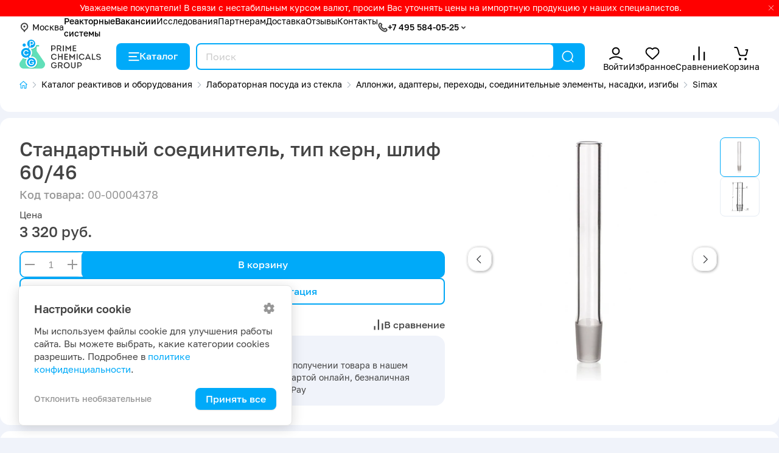

--- FILE ---
content_type: text/html; charset=utf-8
request_url: https://pcgroup.ru/products/standartnyj-soedinitel-tip-kern-shlif-6046/
body_size: 12033
content:
<!DOCTYPE html>
<html lang="ru" dir="ltr">
<head>
  <base href="https://pcgroup.ru/"/>
  <title>Стандартный соединитель, тип керн, шлиф 60/46 купить по цене 3320 руб. в интернет-магазине в Москве</title>
  <meta charset="utf-8">
      <meta name="description" content="Стандартный соединитель (конусный) типа керн, шлиф 50/42, матовый. Изготовлен из термостойкого прочного стекла.    Диаметр, мм 56 Шлиф 60/46 Длина, мм 200"/>
  
  <meta property="og:url" content="https://pcgroup.ru/">
  <meta property="og:title" content="Стандартный соединитель, тип керн, шлиф 60/46 купить по цене 3320 руб. в интернет-магазине в Москве">
  <meta property="og:image" content="https://pcgroup.ru//catalog/view/theme/pcg/images/logo.png">
  <meta property="og:description" content="Стандартный соединитель (конусный) типа керн, шлиф 50/42, матовый. Изготовлен из термостойкого прочного стекла.    Диаметр, мм 56 Шлиф 60/46 Длина, мм 200">
  <meta property="og:type" content="website">

  <meta name="apple-mobile-web-app-capable" content="yes">
  <meta name="apple-mobile-web-app-status-bar-style" content="default">
  <meta name="HandheldFriendly" content="true">
  <meta name="format-detection" content="telephone=no">
  <meta name="viewport" content="width=device-width, initial-scale=1">

  
  <link rel="shortcut icon" href="catalog/view/theme/pcg/images/favicon64.png">
  <link rel="apple-touch-icon" href="catalog/view/theme/pcg/images/favicon76.png">
  <link rel="apple-touch-icon" href="catalog/view/theme/pcg/images/favicon120.png" sizes="120x120">
  <link rel="apple-touch-icon" href="catalog/view/theme/pcg/images/favicon156.png" sizes="152x152">

      <link href="https://pcgroup.ru/products/standartnyj-soedinitel-tip-kern-shlif-6046/" rel="canonical"/>
  
  <link href="catalog/view/theme/pcg/stylesheet/core.css?3471e2a8" type="text/css" rel="stylesheet">
  <link href="catalog/view/theme/pcg/stylesheet/style.css?3471e2a8" type="text/css" rel="stylesheet">

  <script src="catalog/view/theme/pcg/js/jquery.min.js"></script>

  </head>
<body class="webp product-page">
<div id="recaptcha"></div>


<div class="modal left fade" id="leftMenu" tabindex="-1" role="dialog" aria-labelledby="myModalLabel">
  <div class="modal-dialog" role="document">
    <div class="modal-content">
      <button type="button" class="close" data-dismiss="modal" aria-label="Close">
        <svg class="i__close">
          <use xlink:href="catalog/view/theme/pcg/images/sprite.svg?3471e2a8#i__close"></use>
        </svg>
      </button>
      <div class="modal-body">

        <a class="left-menu-logo" href="/">ООО «ПраймКемикалсГрупп»</a>

        <div class="left-menu-region">
          <a href="#" onclick="$('#change_region').modal('show');return false;" data-dismiss="modal" aria-label="Close"
             class="" role="button" rel="nofollow">
            <svg class="i__mapmarker">
              <use xlink:href="catalog/view/theme/pcg/images/sprite.svg?3471e2a8#i__mapmarker"></use>
            </svg>
            Москва
          </a>
        </div>


        <span itemscope="" itemtype="https://schema.org/SiteNavigationElement">
          <link href="/catalog/" itemprop="url">
          <meta itemprop="name" content="Каталог"/>

          <link href="/reactors-systems/" itemprop="url">
          <meta itemprop="name" content="Реакторные системы"/>

          
                    
          <link href="/vacancy/" itemprop="url">
          <meta itemprop="name" content="Вакансии"/>

          <link href="/issledovaniya/" itemprop="url">
          <meta itemprop="name" content="Исследования"/>

          <link href="/oplata/" itemprop="url">
          <meta itemprop="name" content="Оплата"/>

          <link href="/dostavka/" itemprop="url">
          <meta itemprop="name" content="Доставка"/>

          <link href="/contact/" itemprop="url">
          <meta itemprop="name" content="Контакты"/>

          <link href="/blog/" itemprop="url">
          <meta itemprop="name" content="Блог"/>

          
          <link href="/reviews/" itemprop="url">
          <meta itemprop="name" content="Отзывы"/>

          <link href="/faq/" itemprop="url">
          <meta itemprop="name" content="FAQ"/>

          <link href="/glossary/" itemprop="url">
          <meta itemprop="name" content="Глоссарий"/>
        </span>

        <div class="left-menu-link">
          <a href="https://pcgroup.ru/catalog/" onclick="openCatalog();return false;">
            <svg class="i__catalog">
              <use xlink:href="catalog/view/theme/pcg/images/sprite.svg?3471e2a8#i__catalog"></use>
            </svg>
            Каталог
          </a>
        </div>

                  <div class="left-menu-link">
            <a href="/login/" onclick="modalLogin();return false;" rel="nofollow">
              <svg class="i__user_header">
                <use xlink:href="catalog/view/theme/pcg/images/sprite.svg?3471e2a8#i__user_header"></use>
              </svg>
              Войти
            </a>
          </div>
          <div class="left-menu-link">
            <a href="/login/" onclick="modalLogin();return false;" rel="nofollow">
              <svg class="i__wishlist_header">
                <use xlink:href="catalog/view/theme/pcg/images/sprite.svg?3471e2a8#i__wishlist_header"></use>
              </svg>
              Избранное
              <div class="counter wishlist-counter" style="display: none;">0</div>
            </a>
          </div>
          <div class="left-menu-link">
            <a href="https://pcgroup.ru/compare/" rel="nofollow">
              <svg class="i__compare_header">
                <use xlink:href="catalog/view/theme/pcg/images/sprite.svg?3471e2a8#i__compare_header"></use>
              </svg>
              Сравнение
              <div class="counter compare-counter" style="display: none;">0</div>
            </a>
          </div>
        
        <div class="left-menu-link">
          <a href="https://pcgroup.ru/cart/" onclick="cart.popup_show();return false;" rel="nofollow">
            <svg class="i__cart_header">
              <use xlink:href="catalog/view/theme/pcg/images/sprite.svg?3471e2a8#i__cart_header"></use>
            </svg>
            Корзина
            <div class="counter cart-counter" style="display: none;">0</div>
          </a>
        </div>

        <div class="left-menu-header bt mt-3">О нас</div>
        <a class="left-menu-info-link hr" href="/reactors-systems/"><b>Реакторные системы</b></a>
                                        <a class="left-menu-info-link" href="/vacancy/"><b>Вакансии</b></a>
        <a class="left-menu-info-link" href="/issledovaniya/">Исследования</a>
        <a class="left-menu-info-link" href="/optovikam/">Партнерам</a>



        <div class="left-menu-header bt mt-3">Контакты</div>
        <div class="call_phone_1">
                      <a class="left-menu-info-link tel-link" href="tel:+7 495 584-05-25" rel="nofollow">+7 495 584-05-25</a>
                  </div>

        <div class="recall my-3">
          <button href="#recall_modal" data-toggle="modal" class="btn"
                  onclick="$('#leftMenu').modal('hide');return true;">Заказать звонок
          </button>
        </div>

        <div class="widget-social">
                      <a href="https://wa.me/message/CNR733WY4Z6VM1" target="_blank" rel="nofollow" title="Whatsapp"
               onclick="clickLink('https://wa.me/message/CNR733WY4Z6VM1');return true;">
              <svg class="i__whatsapp social">
                <use xlink:href="catalog/view/theme/pcg/images/sprite.svg?3471e2a8#i__whatsapp"></use>
              </svg>
            </a>
                                <a href="https://max.ru/u/f9LHodD0cOJYHCoxoujikWuBvSs8pYFqIcyw4dB_tyOEHu28imLEpzt-eQA" target="_blank" rel="nofollow" title="Max"
               onclick="clickLink('https://max.ru/u/f9LHodD0cOJYHCoxoujikWuBvSs8pYFqIcyw4dB_tyOEHu28imLEpzt-eQA');return true;">
              <svg class="i__max social">
                <use xlink:href="catalog/view/theme/pcg/images/sprite.svg?3471e2a8#i__max"></use>
              </svg>
            </a>
                                <a href="https://vk.com/primechemicalsgroup" target="_blank" rel="nofollow" title="Вконтакте"
               onclick="clickLink('https://vk.com/primechemicalsgroup');return true;">
              <svg class="i__vk social">
                <use xlink:href="catalog/view/theme/pcg/images/sprite.svg?3471e2a8#i__vk"></use>
              </svg>
            </a>
                                <a href="https://t.me/s/pcgroupmoscov" target="_blank" rel="nofollow" title="Telegram"
               onclick="clickLink('https://t.me/s/pcgroupmoscov');return true;">
              <svg class="i__telegram social">
                <use xlink:href="catalog/view/theme/pcg/images/sprite.svg?3471e2a8#i__telegram"></use>
              </svg>
            </a>
                                <a href="https://dzen.ru/primechemicalsgroup" target="_blank" rel="nofollow" title="Дзен"
               onclick="clickLink('https://dzen.ru/primechemicalsgroup');return true;">
              <svg class="i__zen social">
                <use xlink:href="catalog/view/theme/pcg/images/sprite.svg?3471e2a8#i__zen"></use>
              </svg>
            </a>
                                <a href="https://rutube.ru/channel/42069217/" target="_blank" rel="nofollow" title="Rutube"
               onclick="clickLink('https://rutube.ru/channel/42069217/');return true;">
              <svg class="i__rutube social">
                <use xlink:href="catalog/view/theme/pcg/images/sprite.svg?3471e2a8#i__rutube"></use>
              </svg>
            </a>
                  </div>

        <div class="widget-times mb-3">
          <div class="bold">Время работы</div>
          <div>Пн-пт: 9:00-18:00 Сб-вс: выходные дни</div>
                  </div>

        <div class="left-menu-header bt mt-3">Информация</div>
        <a class="left-menu-info-link" href="/oplata/">Оплата</a>
        <a class="left-menu-info-link" href="/dostavka/">Доставка</a>
        <a class="left-menu-info-link" href="/contact/">Контакты</a>
        <a class="left-menu-info-link" href="/blog/">Блог</a>
                <a class="left-menu-info-link" href="/reviews/">Отзывы</a>
        <a class="left-menu-info-link" href="/faq/">FAQ</a>
        <a class="left-menu-info-link" href="/glossary/">Глоссарий</a>
        <a class="left-menu-info-link" href="/politika-konfidentsialnosti/">Политика конфиденциальности</a>
      </div>
    </div>
  </div>
</div>

<div class="modal fade" id="mobileCatalog" tabindex="-1" role="dialog" aria-labelledby="myModalLabel">
  <div class="modal-dialog" role="document">
    <div class="modal-content">
      <button type="button" class="close" data-dismiss="modal" aria-label="Close">
        <svg class="i__close">
          <use xlink:href="catalog/view/theme/pcg/images/sprite.svg?3471e2a8#i__close"></use>
        </svg>
      </button>
      <div class="modal-body"></div>
    </div>
  </div>
</div>

<script>
    document.write('<div class="top_informer invert"><div class="wrp">' +
        '<p>Уважаемые покупатели! В связи с нестабильным курсом валют, просим Вас уточнять цены на импортную продукцию у наших специалистов.</p>' +
                '<svg class="close i__close"><use xlink:href="catalog/view/theme/pcg/images/sprite.svg?3471e2a8#i__close"></use></svg>' +
        '</div></div>');
</script>

<header class="header">

  <div class="header-menu">
    <div class="wrp d-md-flex d-none">

      <a href="#" onclick="$('#change_region').modal('show');return false;" class="header-menu-region" role="button" rel="nofollow">
        <svg class="i__mapmarker">
          <use xlink:href="catalog/view/theme/pcg/images/sprite.svg?3471e2a8#i__mapmarker"></use>
        </svg>
        Москва
      </a>

      <div class="header-menu-links">
        <a href="/reactors-systems/" class="fw-500">Реакторные системы</a>
        <a href="/vacancy/" class="fw-500">Вакансии</a>
        <a href="/issledovaniya/" class="d-none d-xl-inline">Исследования</a>
        <a href="/optovikam/" class="d-none d-xl-inline">Партнерам</a>
        <a href="/dostavka/" class="d-none d-lg-inline">Доставка</a>
        <a href="/reviews/">Отзывы</a>
        <a href="/contact/">Контакты</a>
      </div>

      <div class="widget-phones">
        <svg class="i__phone_min">
          <use xlink:href="catalog/view/theme/pcg/images/sprite.svg?3471e2a8#i__phone_min"></use>
        </svg>
        <a class="tel-link" href="tel:+7 495 584-05-25" rel="nofollow">+7 495 584-05-25</a>&nbsp;
        <svg class="i__up">
          <use xlink:href="catalog/view/theme/pcg/images/sprite.svg?3471e2a8#i__up"></use>
        </svg>
        <div class="widget-phones-block">
                                          <button href="#recall_modal" data-toggle="modal" class="btn btn-sm recall">Заказать звонок</button>
          <div class="widget-social">
                          <a href="https://wa.me/message/CNR733WY4Z6VM1" target="_blank" rel="nofollow" title="Whatsapp"
                 onclick="clickLink('https://wa.me/message/CNR733WY4Z6VM1');return true;">
                <svg class="i__whatsapp social">
                  <use xlink:href="catalog/view/theme/pcg/images/sprite.svg?3471e2a8#i__whatsapp"></use>
                </svg>
              </a>
                                      <a href="https://max.ru/u/f9LHodD0cOJYHCoxoujikWuBvSs8pYFqIcyw4dB_tyOEHu28imLEpzt-eQA" target="_blank" rel="nofollow" title="Max"
                 onclick="clickLink('https://max.ru/u/f9LHodD0cOJYHCoxoujikWuBvSs8pYFqIcyw4dB_tyOEHu28imLEpzt-eQA');return true;">
                <svg class="i__max social">
                  <use xlink:href="catalog/view/theme/pcg/images/sprite.svg?3471e2a8#i__max"></use>
                </svg>
              </a>
                                      <a href="https://t.me/s/pcgroupmoscov" target="_blank" rel="nofollow" title="Telegram"
                 onclick="clickLink('https://t.me/s/pcgroupmoscov');return true;">
                <svg class="i__telegram social">
                  <use xlink:href="catalog/view/theme/pcg/images/sprite.svg?3471e2a8#i__telegram"></use>
                </svg>
              </a>
                      </div>

          <div class="widget-times">
            <div class="bold">Время работы</div>
            <div>Пн-пт: 9:00-18:00 Сб-вс: выходные дни</div>
                      </div>
        </div>
      </div>

    </div>
  </div>


  <div class="header-main-menu">
    <div class="wrp">
      <a data-toggle="modal" href="#leftMenu" class="left-menu-icon d-lg-none">
        <svg class="i__butterbrod_header">
          <use xlink:href="catalog/view/theme/pcg/images/sprite.svg?3471e2a8#i__butterbrod_header"></use>
        </svg>
      </a>

      <div itemscope itemtype="https://schema.org/Organization">
        <link itemprop="url" href="https://pcgroup.ru/"/>
        <link itemprop="logo" href="https://pcgroup.ru/catalog/view/theme/pcg/images/logo.png"/>
        <meta itemprop="name" content="Prime Chemicals Group"/>
        <meta itemprop="telephone" content="+7 499 755-51-47"/>
        <meta itemprop="address" content="141009, Московская область, г.Мытищи, Олимпийский пр-кт, 2Б"/>
        <a class="logotype" href="/" data-home="1">
          <svg class="i__logo_icon">
            <use xlink:href="catalog/view/theme/pcg/images/sprite.svg?3471e2a8#i__logo_icon"></use>
          </svg>
          <svg class="i__logo_text">
            <use xlink:href="catalog/view/theme/pcg/images/sprite.svg?3471e2a8#i__logo_text"></use>
          </svg>
        </a>
      </div>

      <a href="https://pcgroup.ru/catalog/" onclick="openCatalog();return false;" class="catalog_link d-lg-flex d-none">
        <svg class="i__catalog">
          <use xlink:href="catalog/view/theme/pcg/images/sprite.svg?3471e2a8#i__catalog"></use>
        </svg>
        Каталог
      </a>

      <div class="search">
        <div class="qsearch-close"></div>
        <div class="qsearch" itemscope itemtype="https://schema.org/WebSite">
          <link itemprop="url" href="https://pcgroup.ru/"/>
          <form action="catalog/" itemprop="potentialAction" itemscope itemtype="https://schema.org/SearchAction">
            <meta itemprop="target" content="https://pcgroup.ru/catalog/?keyword={keyword}"/>
            <input class="qsearch_text" name="keyword" placeholder="Поиск" type="search" value="" itemprop="query-input">
            <button class="search-close c-blue" type="button" title="Закрыть">
              <svg class="i__close">
                <use xlink:href="catalog/view/theme/pcg/images/sprite.svg?3471e2a8#i__close"></use>
              </svg>
            </button>
            <button type="submit" title="Найти">
              <svg class="i__search">
                <use xlink:href="catalog/view/theme/pcg/images/sprite.svg?3471e2a8#i__search"></use>
              </svg>
            </button>
          </form>
        </div>
        <div class="qsearch-result">
          <div class="autocomplete-suggestions"></div>
          <div class="qsearch-title">Популярное</div>
          <div class="qsearch-tags">
                          <a href="catalog/?keyword=Насос химстойкий мембранный">
                <span>Насос химстойкий мембранный</span>
              </a>
                          <a href="catalog/?keyword=реактор купить">
                <span>реактор купить</span>
              </a>
                          <a href="catalog/?keyword=магнитная мешалка на 2 литра">
                <span>магнитная мешалка на 2 литра</span>
              </a>
                          <a href="catalog/?keyword=электролит">
                <span>электролит</span>
              </a>
                          <a href="catalog/?keyword=реактор металлический 10 литров">
                <span>реактор металлический 10 литров</span>
              </a>
                      </div>
        </div>
      </div>


      <div class="user-tools">

        <div class="d-md-none">
          <a href="#" class="search-toggle" rel="nofollow" role="button">
            <div class="user-tools-icon">
              <svg class="i__search">
                <use xlink:href="catalog/view/theme/pcg/images/sprite.svg?3471e2a8#i__search"></use>
              </svg>
            </div>
            <div class="user-tools-text">Поиск</div>
          </a>
        </div>

                  <div class="d-md-flex d-none">
            <a href="/login/" onclick="modalLogin();return false;" rel="nofollow" class="user-tools-item">
              <div class="user-tools-icon">
                <svg class="i__user_header">
                  <use xlink:href="catalog/view/theme/pcg/images/sprite.svg?3471e2a8#i__user_header"></use>
                </svg>
              </div>
              <div class="user-tools-text">Войти</div>
            </a>
          </div>
          <div class="d-md-flex d-none">
            <a href="/login/" onclick="modalLogin();return false;" rel="nofollow" class="user-tools-item">
              <div class="user-tools-icon">
                <svg class="i__wishlist_header">
                  <use xlink:href="catalog/view/theme/pcg/images/sprite.svg?3471e2a8#i__wishlist_header"></use>
                </svg>
                <div class="counter wishlist-counter" style="display: none;">0</div>
              </div>
              <div class="user-tools-text">Избранное</div>
            </a>
          </div>
        
        <div class="d-flex">
          <a href="https://pcgroup.ru/compare/" rel="nofollow" class="user-tools-item">
            <div class="user-tools-icon">
              <svg class="i__compare_header">
                <use xlink:href="catalog/view/theme/pcg/images/sprite.svg?3471e2a8#i__compare_header"></use>
              </svg>
              <div class="counter compare-counter" style="display: none;">0</div>
            </div>
            <div class="user-tools-text">Сравнение</div>
          </a>
        </div>

        <div class="d-md-none d-lg-none d-flex">
          <a href="https://pcgroup.ru/contact/" rel="nofollow" class="user-tools-item">
            <div class="user-tools-icon">
              <svg class="i__phone">
                <use xlink:href="catalog/view/theme/pcg/images/sprite.svg?3471e2a8#i__phone"></use>
              </svg>
            </div>
            <div class="user-tools-text">Контакты</div>
          </a>
        </div>

        <div class="d-md-flex d-none">
          <a href="https://pcgroup.ru/cart/" onclick="cart.popup_show();return false;" rel="nofollow" class="user-tools-item">
            <div class="user-tools-icon">
              <svg class="i__cart_header">
                <use xlink:href="catalog/view/theme/pcg/images/sprite.svg?3471e2a8#i__cart_header"></use>
              </svg>
              <div class="counter cart-counter" style="display: none;">0</div>
            </div>
            <div class="user-tools-text">Корзина</div>
          </a>
        </div>
      </div>
    </div>
  </div>

  <div class="wrp" id="catalog_menu">
    <div class="catalog-menu__wrp">
      <div class="catalog-menu">
        <div class="catalog-menu-close"></div>
      </div>
    </div>
  </div>

</header>




<div class="foot-menu">
  <a class="foot-menu-item" href="https://pcgroup.ru/">
    <div class="foot-menu-icon">
      <svg class="i__home">
        <use xlink:href="catalog/view/theme/pcg/images/sprite.svg?3471e2a8#i__home"></use>
      </svg>
    </div>
    <div>Главная</div>
  </a>
  <a href="https://pcgroup.ru/catalog/" onclick="openCatalog();return false;" class="foot-menu-item">
    <div class="foot-menu-icon">
      <svg class="i__catalog">
        <use xlink:href="catalog/view/theme/pcg/images/sprite.svg?3471e2a8#i__catalog"></use>
      </svg>
    </div>
    <div> Каталог</div>
  </a>
  <a class="foot-menu-item" href="https://pcgroup.ru/cart/" onclick="cart.popup_show();return false;" rel="nofollow">
    <div class="foot-menu-icon">
      <svg class="i__cart_header">
        <use xlink:href="catalog/view/theme/pcg/images/sprite.svg?3471e2a8#i__cart_header"></use>
      </svg>
      <div class="counter cart-counter" style="display: none;">0</div>
    </div>
    <div>Корзина</div>
  </a>
      <a href="https://pcgroup.ru/login/" class="foot-menu-item" onclick="modalLogin();return false;" title="Войти">
      <div class="foot-menu-icon">
        <svg class="i__lock">
          <use xlink:href="catalog/view/theme/pcg/images/sprite.svg?3471e2a8#i__lock"></use>
        </svg>
      </div>
      <div>Войти</div>
    </a>
  </div>
<div class="content">
  <div class="wrp" itemscope itemtype="http://schema.org/Product">
    <div class="white-block-first">

              <meta itemprop="brand" content="Simax">
      
      <div itemprop="offers" itemscope itemtype="http://schema.org/Offer">
        <meta itemprop="price" content="3320">
        <meta itemprop="priceCurrency" content="RUB">
      </div>

      <header class="page_heading">
        <span itemscope itemtype="http://schema.org/BreadcrumbList">
  <ol class="breadcrumb">
              <li class="breadcrumb-item" itemprop="itemListElement" itemscope itemtype="http://schema.org/ListItem">
        <a itemprop="item" href="https://pcgroup.ru/" title="Магазин реактивов и оборудования"
           style="font-size: 14px; line-height: 16px;">
          <meta itemprop="name" content="Магазин реактивов и оборудования">
          <svg class="i__homepage"><use xlink:href="catalog/view/theme/pcg/images/sprite.svg?3471e2a8#i__homepage"></use></svg>
          <svg class="i__chevron_right"><use
                xlink:href="catalog/view/theme/pcg/images/sprite.svg?3471e2a8#i__chevron_right"></use></svg>
        </a>
        <meta itemprop="position" content="1">
      </li>
                  <li class="breadcrumb-item" itemprop="itemListElement" itemscope itemtype="http://schema.org/ListItem">
        <a itemprop="item" href="https://pcgroup.ru/catalog/" style="font-size: 14px; line-height: 16px;">
          <span itemprop="name">Каталог реактивов и оборудования</span>
          <svg class="i__chevron_right"><use
                xlink:href="catalog/view/theme/pcg/images/sprite.svg?3471e2a8#i__chevron_right"></use></svg>
        </a>
        <meta itemprop="position" content="2">
      </li>
                  <li class="breadcrumb-item" itemprop="itemListElement" itemscope itemtype="http://schema.org/ListItem">
        <a itemprop="item" href="https://pcgroup.ru/catalog/laboratornoe-steklo/" style="font-size: 14px; line-height: 16px;">
          <span itemprop="name">Лабораторная посуда из стекла</span>
          <svg class="i__chevron_right"><use
                xlink:href="catalog/view/theme/pcg/images/sprite.svg?3471e2a8#i__chevron_right"></use></svg>
        </a>
        <meta itemprop="position" content="3">
      </li>
                  <li class="breadcrumb-item" itemprop="itemListElement" itemscope itemtype="http://schema.org/ListItem">
        <a itemprop="item" href="https://pcgroup.ru/catalog/laboratornoe-steklo/alonzhi-soedinitelnye-elementy-perehody/" style="font-size: 14px; line-height: 16px;">
          <span itemprop="name">Аллонжи, адаптеры, переходы, соединительные элементы, насадки, изгибы</span>
          <svg class="i__chevron_right"><use
                xlink:href="catalog/view/theme/pcg/images/sprite.svg?3471e2a8#i__chevron_right"></use></svg>
        </a>
        <meta itemprop="position" content="4">
      </li>
                  <li class="breadcrumb-item" itemprop="itemListElement" itemscope itemtype="http://schema.org/ListItem">
        <a itemprop="item" href="https://pcgroup.ru/catalog/laboratornoe-steklo/alonzhi-soedinitelnye-elementy-perehody/simax/" style="font-size: 14px; line-height: 16px;">
          <span itemprop="name">Simax</span>
          <svg class="i__chevron_right"><use
                xlink:href="catalog/view/theme/pcg/images/sprite.svg?3471e2a8#i__chevron_right"></use></svg>
        </a>
        <meta itemprop="position" content="5">
      </li>
              </ol>
  <span itemprop="itemListElement" itemscope itemtype="http://schema.org/ListItem">
    <meta itemprop="name" content="Стандартный соединитель, тип керн, шлиф 60/46">
    <meta itemprop="item" content="https://pcgroup.ru/products/standartnyj-soedinitel-tip-kern-shlif-6046/">
    <meta itemprop="position" content="6">
  </span>
        </span>


                                                                              </header>
    </div>

    <div class="product_top white-block">
      <div class="product_head">
                <h1 class="title mb-2" itemprop="name" data-product="5202">
          Стандартный соединитель, тип керн, шлиф 60/46
        </h1>
                  <div class="product_info-code fs-18 c-gray"><span class="fw-500">Код товара:</span> 00-00004378</div>
              </div>

      <div class="product_image">
                  <div class="product_image-swiper">
            <div class="swiper">
              <div class="swiper-wrapper">
                <div class="swiper-slide">
                  <a data-toggle="0" onclick="showModal('#product_image_modal');swiperImageModal.slideTo(0);">
                    <img itemprop="image" src="https://pcgroup.ru/image/cachewebp/catalog/products/photos6/product_5202_0-1400x1400.webp" alt="Стандартный соединитель, тип керн, шлиф 60/46">
                  </a>
                </div>
                                  <div class="swiper-slide">
                    <a data-toggle="1" onclick="showModal('#product_image_modal');swiperImageModal.slideTo(1);">
                      <img src="https://pcgroup.ru/image/cachewebp/catalog/products/photos6/product_5202_1-1400x1400.webp" alt="Стандартный соединитель, тип керн, шлиф 60/46">
                    </a>
                  </div>
                                              </div>
            </div>
            <div class="swiper-button-prev">
              <svg class="i__arrowback">
                <use xlink:href="catalog/view/theme/pcg/images/sprite.svg?3471e2a8#i__arrowback"></use>
              </svg>
            </div>
            <div class="swiper-button-next">
              <svg class="i__arrowback">
                <use xlink:href="catalog/view/theme/pcg/images/sprite.svg?3471e2a8#i__arrowback"></use>
              </svg>
            </div>


                                                                                                                                                                                                                                    
                                                            
                                                                                                                                                                                                                                                                                                            

          </div>


          <div class="product_image-thumb-list" style="position: relative;">
            <a class="product_image-thumb-item active" href="#" data-toggle="0">
              <img src="https://pcgroup.ru/image/cachewebp/catalog/products/photos6/product_5202_0-250x250.webp" alt="Стандартный соединитель, тип керн, шлиф 60/46">
            </a>
                          <a class="product_image-thumb-item" href="#" data-toggle="1">
                <img src="https://pcgroup.ru/image/cachewebp/catalog/products/photos6/product_5202_1-75x75.webp" alt="Стандартный соединитель, тип керн, шлиф 60/46">
              </a>
                                  </div>
              </div>


      <div class="product_info">
        <div class="product_tools">
          <div class="product_tools_wrp">
                          <div class="product_prices">
                                                      <div class="product_prices_title">Цена</div>
                    <div class="product_prices_price">3&nbsp;320 руб.</div>
                                                </div>

              <div class="product_buy">
                <div class="btn-buy">
                  <div class="quantity c-gray">
                    <input class="quantity-input form-control" id="quantity" type="number" min="1" max="100" step="1" value="1" required>
                    <div class="quantity-nav">
                      <div class="quantity-button quantity-down">-</div>
                      <div class="quantity-button quantity-up">+</div>
                    </div>
                  </div>

                  <button type="submit" class="btn btn-primary btn-add-to-cart add-to-cart5202"
                          onclick="cart.add('5202', $('#quantity').val(), 'Стандартный соединитель, тип керн, шлиф 60/46', '3.00', '',  'Аллонжи, адаптеры, переходы, соединительные элементы, насадки, изгибы');">
                    <span>В корзину</span>
                    <svg class="i__cart_header">
                      <use xlink:href="catalog/view/theme/pcg/images/sprite.svg?3471e2a8#i__cart_header"></use>
                    </svg>
                  </button>
                </div>


                <button class="one-click5202 btn btn-border product_buy-one-click"
                        onclick="showModal('#oneClick');(dataLayer = window.dataLayer || []).push({
                            'eCategory': 'reachGoal',
                            'eAction': 'click-one-click',
                            'eLabel': '',
                            'eNI': false,
                            'event': 'GAEvent'
                        });
                        sendYMGoal('buy_one_click-click');">
                  Купить в один клик | Консультация
                </button>

              </div>

              <div class="product_compare_wishlist">
                                  <a href="#" data-href="https://pcgroup.ru/wishlist/" title="Добавить в избранное"
                     class="btn btn-link wishlist_5202 product-wishlist"
                     onclick="wishlist.add('5202', 'Стандартный соединитель, тип керн, шлиф 60/46');return false;">
                    <svg class="i__wishlist">
                      <use xlink:href="catalog/view/theme/pcg/images/sprite.svg?3471e2a8#i__wishlist"></use>
                    </svg>
                    <span>В избранное</span>
                  </a>
                                                  <a href="#" data-href="https://pcgroup.ru/compare/" title="В сравнение"
                     class="btn btn-link compare_5202 product-compare"
                     onclick="compare.add('5202', 'Стандартный соединитель, тип керн, шлиф 60/46');return false;">
                    <svg class="i__compare">
                      <use xlink:href="catalog/view/theme/pcg/images/sprite.svg?3471e2a8#i__compare"></use>
                    </svg>
                    <span>В сравнение</span>
                  </a>
                              </div>

                      </div>
        </div>


        <div class="product_info_blocks">
          <div class="product_info_block">
            <div class="fs-16 fw-500">Доставка</div>
            <div class="fs-14">Самовывоз, доставка курьером, доставка транспортными компаниями, другие виды доставки по согласованию</div>
          </div>
          <div class="product_info_block">
            <div class="fs-16 fw-500">Оплата</div>
            <div class="fs-14">Оплата при получении товара в нашем магазине, картой онлайн, безналичная оплата, Mir Pay</div>
          </div>
        </div>
      </div>
    </div>


    <div class="white-block">
      <div class="product_content">
        <div class="grid_list">
          <div class="grid_1_2" id="description_product" itemprop="description">
            <h2 class="block-head-title fs-18 mb-4">Описание товара</h2>
            <div class="description">
              <p>Стандартный соединитель с пришлифованным керном 60/46 и выходной трубкой длиной 20 см. Диаметр трубки 5,6 см, сама трубка прямая, без изгибов. Изготовлен переходник из боросиликатного стекла Симакс.</p>
<p>Преимущества:<br />&bull; высокое качество обработки пришлифованных поверхностей обеспечивает легкость сборки/разборки;<br />&bull; керн со шлифом герметично вставляется в муфты или горловины лабораторного оборудования или посуды с тем же размером шлифа;<br />&bull; может использоваться в установках с циркулирующими горячими парами и жидкостями.</p>
<p>Изделие предназначено для химических установок.</p>
            </div>
          </div>
          <div class="grid_1_2" id="data_product">

                          <h2 class="block-head-title fs-18 mb-4">Характеристики</h2>
                              <dl class="product-spec">
                  <dt class="product-spec__name"><span
                        class="grey_text">Производитель</span></dt>
                  <dd class="product-spec__value">
                    <span><a href="https://pcgroup.ru/brands/simax/">Simax</a></span>
                  </dd>
                </dl>
              
                                                                    <dl class="product-spec">
                      <dt class="product-spec__name"><span
                            class="grey_text">Диаметр, мм</span></dt>
                      <dd class="product-spec__value"><span>56</span></dd>
                    </dl>
                                      <dl class="product-spec">
                      <dt class="product-spec__name"><span
                            class="grey_text">Шлиф</span></dt>
                      <dd class="product-spec__value"><span>60/46</span></dd>
                    </dl>
                                      <dl class="product-spec">
                      <dt class="product-spec__name"><span
                            class="grey_text">Длина, мм</span></dt>
                      <dd class="product-spec__value"><span>200</span></dd>
                    </dl>
                                      <dl class="product-spec">
                      <dt class="product-spec__name"><span
                            class="grey_text">Страна</span></dt>
                      <dd class="product-spec__value"><span>Чехия</span></dd>
                    </dl>
                                                
            

                                                                                                                                                                                                                                    

            <script>
                document.write('<div class="block grey_bg issl_info">' +
                    '<a href="/issledovaniya/" target="_blank" class="btn btn-border">Подробнее</a>' +
                    '<svg class="i__microscope_31"><use xlink:href="catalog/view/theme/pcg/images/sprite.svg?3471e2a8#i__microscope_31"></use></svg>' +
                    '<p>Наша лаборатория осуществляет заказные химические исследования в соответствии с целями заказчика.</p>' +
                    '</div>');
            </script>

            <div class="block" id="reviews">
              <div class="block-head">
                <h2 class="block-head-title">Отзывы</h2>
                <a data-toggle="modal" href="#review_modal" class="block-head-link" role="button">
                  <svg class="i__plus">
                    <use xlink:href="catalog/view/theme/pcg/images/sprite.svg?3471e2a8#i__plus"></use>
                  </svg>
                  Добавить
                </a>
              </div>
                              <p>
                  Пока нет отзывов
                </p>
                          </div>
          </div>
        </div>
      </div>
    </div>


    



    

  </div>
</div>

<script>
    $(document).ready(function () {
        $(window).scroll(function (event) {
            if ($(this).scrollTop() > $('.product_info').offset().top + 120) {
                if (!$('.product_tools').hasClass('bottom')) {
                    $('.product_tools').addClass('bottom');
                }
            } else {
                $('.product_tools').removeClass('bottom');
            }
        });

        window.dataLayer = window.dataLayer || [];
        dataLayer.push({ecommerce: null});
        dataLayer.push({
            event: "view_item",
            ecommerce: {
                items: [{
                    item_name: 'Стандартный соединитель, тип керн, шлиф 60/46',
                    item_id: '5202',
                    price: 3320.0000,
                    item_brand: 'Simax',
                    item_category: 'Аллонжи, адаптеры, переходы, соединительные элементы, насадки, изгибы',
                    quantity: 1,
                    affiliation: "pcgroup",
                }]
            }
        });
    });
</script>

<div class="modal fade" id="product_image_modal" tabindex="-1" role="dialog">
  <div class="modal-dialog" role="document">
    <div class="modal-content modal-xl">
      <button type="button" class="close" data-dismiss="modal" aria-label="Close">
        <svg class="i__close">
          <use xlink:href="catalog/view/theme/pcg/images/sprite.svg?3471e2a8#i__close"></use>
        </svg>
      </button>
      <div class="modal-body" style="height: 100%;">

        <div class="swiper-image-modal">
          <div class="swiper">
            <div class="swiper-wrapper">
              <div class="swiper-slide">
                <div class="swiper-slide-wrp">
                  <div class="swiper-image-modal-img">
                    <img class="lazy" src="https://pcgroup.ru/image/cachewebp/catalog/products/photos6/product_5202_0-1400x1400.webp" alt="Стандартный соединитель, тип керн, шлиф 60/46">
                  </div>
                  <a target="_blank" href="https://pcgroup.ru/image/cachewebp/catalog/products/photos6/product_5202_0-1400x1400.webp">Открыть большое изображение </a>
                </div>
              </div>
                              <div class="swiper-slide">
                  <div class="swiper-slide-wrp">
                    <div class="swiper-image-modal-img">
                      <img class="lazy" src="https://pcgroup.ru/image/cachewebp/catalog/products/photos6/product_5202_1-1400x1400.webp" alt="Стандартный соединитель, тип керн, шлиф 60/46">
                    </div>
                    <a target="_blank" href="https://pcgroup.ru/image/cachewebp/catalog/products/photos6/product_5202_1-1400x1400.webp">Открыть большое изображение </a>
                  </div>
                </div>
                                        </div>
            <div class="swiper-pagination"></div>
            <div class="swiper-button-prev">
              <svg class="i__arrowback">
                <use xlink:href="catalog/view/theme/pcg/images/sprite.svg?3471e2a8#i__arrowback"></use>
              </svg>
            </div>
            <div class="swiper-button-next">
              <svg class="i__arrowback">
                <use xlink:href="catalog/view/theme/pcg/images/sprite.svg?3471e2a8#i__arrowback"></use>
              </svg>
            </div>
          </div>
        </div>
      </div>
    </div>
  </div>
</div>

<div class="modal fade" id="oneClick" tabindex="-1" role="dialog">
  <div class="modal-dialog" role="document">
    <div class="modal-content modal-sm">
      <button type="button" class="close" data-dismiss="modal" aria-label="Close">
        <svg class="i__close">
          <use xlink:href="catalog/view/theme/pcg/images/sprite.svg?3471e2a8#i__close"></use>
        </svg>
      </button>
      <div class="modal-body">
        <div class="modal-heading">Купить в один клик</div>
        <p>Менеджер перезвонит Вам, узнает все детали и сам оформит заказ на Ваше имя</p>
        <form action="https://pcgroup.ru/index.php?route=product/product/one_click&amp;product_id=5202" method="post" id="one-click-form" data-toggle="ajax">
          <div class="row">
            <div class="col-md-6">
              <div class="form-group">
                <input id="one-click-telephone" class="form-control phone_mask" value=""
                       placeholder="Телефон"
                       name="telephone" type="text" required>
              </div>
            </div>
            <div class="col-md-6">
              <div class="form-group">
                <input type="submit" value="Отправить" class="btn ml-auto">
              </div>
            </div>
          </div>
        </form>
      </div>
    </div>
  </div>
</div>

<div class="modal fade" id="review_modal" tabindex="-1" role="dialog">
  <div class="modal-dialog" role="document">
    <div class="modal-content modal-md">
      <button type="button" class="close" data-dismiss="modal" aria-label="Close">
        <svg class="i__close">
          <use xlink:href="catalog/view/theme/pcg/images/sprite.svg?3471e2a8#i__close"></use>
        </svg>
      </button>
      <div class="modal-body">
        <div class="modal-heading">Отправить отзыв</div>
        <form action="https://pcgroup.ru/index.php?route=product/product/write&amp;product_id=5202" method="post" id="product-review-form" data-toggle="ajax">
          <div class="row">
            <div class="col-md-6">
              <div class="form-group required">
                <label for="product-review-form-name">Ваше имя:</label>
                <input id="product-review-form-name" class="form-control" name="name" value=""
                       placeholder="Ваше имя:" type="text" required>
              </div>
            </div>
            <div class="col-md-6">
              <div class="form-group required">
                <label for="product-review-form-email">Электронная почта:</label>
                <input id="product-review-form-email" class="form-control" value=""
                       placeholder="Электронная почта:"
                       name="email" type="email" required>
              </div>
            </div>
          </div>
          <div class="form-group required">
            <label for="product-review-form-text">Ваш отзыв:</label>
            <textarea id="product-review-form-text" name="text" class="form-control" placeholder="Ваш отзыв:"
                      rows="5" required></textarea>
          </div>
          <div class="form-submit">
            <input type="submit" value="Отправить" class="btn ml-auto">
          </div>
        </form>
      </div>
    </div>
  </div>
</div>

<footer class="footer">
    <div class="wrp">
        <div class="foot-tools">

            <div class="foot_contacts fs-14" data-title="+7 495 584-05-25">
                <div class="mb-3">
                    Пн-пт: 9:00-18:00 Сб-вс: выходные дни
                </div>

                <div class="mb-4">
                    <a class="c-blue" href="mailto:info@pcgroup.ru"
                       onclick="clickEmail();return true;">info@pcgroup.ru</a>
                </div>

                <div class="mb-4">
                    141009, Московская область г.Мытищи, Олимпийский пр-кт, 2Б
                </div>

                <div class="mb-4">
                    <div class="c-gray">Только для корреспонденции:</div>
                    г.Москва, Ленинская Слобода 19с.1 БЦ «Омега Плаза»
                </div>

                <div class="subscribe-form mb-5">
                    <div>Узнавайте об интересных предложениях,
                        акциях и новостях первыми
                    </div>
                    <form method="post"
                          action="https://cp.unisender.com/ru/subscribe?hash=6qqt8kr3fukfaxrhe5sofbu41gtid1qmrsdhgemdikafasfs477iy"
                          name="subscribtion_form">
                        <div class="form-group">
                            <input id="subscribe-email" type="text" name="email" value="" class="form-control"
                                   placeholder="Электронный адрес" required>
                            <button id="subscribe-button" class="btn" type="submit"
                                    onclick="(dataLayer = window.dataLayer || []).push({
                            'eCategory': 'reachGoal',
                            'eAction': 'podpiska',
                            'eLabel': '',
                            'eNI': false,
                            'event': 'GAEvent'
                        });
                        sendYMGoal('podpiska');">
                                <svg class="i__arrowright">
                                    <use xlink:href="catalog/view/theme/pcg/images/sprite.svg?3471e2a8#i__arrowright"></use>
                                </svg>
                            </button>
                        </div>
                        <input type="hidden" name="charset" value="UTF-8">
                        <input type="hidden" name="default_list_id" value="1">
                        <input type="hidden" name="list_ids[]" value="1">
                        <input type="hidden" name="list_ids[]" value="4">
                        <input type="hidden" name="overwrite" value="2">
                        <input type="hidden" name="is_v5" value="1">
                    </form>
                </div>


                <div class="widget-social">
                                            <a href="https://wa.me/message/CNR733WY4Z6VM1" target="_blank" rel="nofollow" title="Whatsapp"
                           onclick="clickLink('https://wa.me/message/CNR733WY4Z6VM1');return true;">
                            <svg class="i__whatsapp social">
                                <use xlink:href="catalog/view/theme/pcg/images/sprite.svg?3471e2a8#i__whatsapp"></use>
                            </svg>
                        </a>
                    
                                            <a href="https://max.ru/u/f9LHodD0cOJYHCoxoujikWuBvSs8pYFqIcyw4dB_tyOEHu28imLEpzt-eQA" target="_blank" rel="nofollow" title="Max"
                           onclick="clickLink('https://max.ru/u/f9LHodD0cOJYHCoxoujikWuBvSs8pYFqIcyw4dB_tyOEHu28imLEpzt-eQA');return true;">
                            <svg class="i__max social">
                                <use xlink:href="catalog/view/theme/pcg/images/sprite.svg?3471e2a8#i__max"></use>
                            </svg>
                        </a>
                    
                                            <a href="https://vk.com/primechemicalsgroup" target="_blank" rel="nofollow" title="Вконтакте"
                           onclick="clickLink('https://vk.com/primechemicalsgroup');return true;">
                            <svg class="i__vk social">
                                <use xlink:href="catalog/view/theme/pcg/images/sprite.svg?3471e2a8#i__vk"></use>
                            </svg>
                        </a>
                                                                <a href="https://t.me/s/pcgroupmoscov" target="_blank" rel="nofollow" title="Telegram"
                           onclick="clickLink('https://t.me/s/pcgroupmoscov');return true;">
                            <svg class="i__telegram social">
                                <use xlink:href="catalog/view/theme/pcg/images/sprite.svg?3471e2a8#i__telegram"></use>
                            </svg>
                        </a>
                                                                <a href="https://dzen.ru/primechemicalsgroup" target="_blank" rel="nofollow" title="Дзен"
                           onclick="clickLink('https://dzen.ru/primechemicalsgroup');return true;">
                            <svg class="i__zen social">
                                <use xlink:href="catalog/view/theme/pcg/images/sprite.svg?3471e2a8#i__zen"></use>
                            </svg>
                        </a>
                                                                <a href="https://rutube.ru/channel/42069217/" target="_blank" rel="nofollow" title="Rutube"
                           onclick="clickLink('https://rutube.ru/channel/42069217/');return true;">
                            <svg class="i__rutube social">
                                <use xlink:href="catalog/view/theme/pcg/images/sprite.svg?3471e2a8#i__rutube"></use>
                            </svg>
                        </a>
                                    </div>

            </div>

            <div class="foot-category" data-title="Категории">
                <nav>
                                            <a href="https://pcgroup.ru/catalog/laboratornoe-oborudovanie-i-pribory/laboratornye-reaktory-i-komplektuyuschie/" target="_blank" rel="nofollow" title="Лабораторные реакторы и комплектующие ">
                            Лабораторные реакторы и комплектующие 
                        </a>
                                            <a href="https://pcgroup.ru/catalog/himicheskie-reaktivy/" target="_blank" rel="nofollow" title="Химические реактивы">
                            Химические реактивы
                        </a>
                                            <a href="https://pcgroup.ru/catalog/laboratornoe-steklo/" target="_blank" rel="nofollow" title="Лабораторная посуда из стекла">
                            Лабораторная посуда из стекла
                        </a>
                                            <a href="https://pcgroup.ru/catalog/laboratornoe-oborudovanie-i-pribory/rotatsionnye-ispariteli/" target="_blank" rel="nofollow" title="Ротационные испарители и комплектующие">
                            Ротационные испарители и комплектующие
                        </a>
                                            <a href="https://pcgroup.ru/catalog/laboratornoe-oborudovanie-i-pribory/nasos/" target="_blank" rel="nofollow" title="Насосное оборудование">
                            Насосное оборудование
                        </a>
                                            <a href="https://pcgroup.ru/catalog/sredstva-zaschity/" target="_blank" rel="nofollow" title="Средства защиты">
                            Средства защиты
                        </a>
                                    </nav>
            </div>

            <div class="foot-info" data-title="Информация">
                <nav>
                    <a href="/" class="active" title="Главная">Главная</a>
                    <a href="/about-us/" title="О компании">О компании</a>
                    <a href="/issledovaniya/" title="Исследования">Исследования</a>
                    <a href="/optovikam/" title="Оптовикам">Оптовикам</a>
                    <a href="/oplata/" title="Оплата">Оплата</a>
                    <a href="/dostavka/" title="Доставка">Доставка</a>
                    <a href="/contact/" title="Контакты">Контакты</a>
                    <a href="/return/" title="Обмен и возврат">Обмен и возврат</a>
                    <a href="https://pcgroup.ru/index.php?route=information/document" title="Документы">Документы</a>
                    <a href="https://pcgroup.ru/index.php?route=information/information&amp;information_id=15/" title="Охрана труда">Охрана труда</a>

                </nav>
            </div>

            <div class="foot-info" data-title="Это интересно">
                <nav>
                    <a href="/blog/">Блог</a>
                                        <a href="/reviews/">Отзывы</a>
                    <a href="/faq/">FAQ</a>
                    <a href="/vacancy/">Вакансии</a>
                    <a href="/glossary/">Глоссарий</a>
                </nav>
            </div>
        </div>
        <div class="foot-copyright">
            <div class="copyright">
                2026 © ПраймКемикалсГрупп
            </div>

            <div class="policy">
                <a href="/politika-konfidentsialnosti/">Политика конфиденциальности</a>
                <span class="mx-2">|</span>
                <a href="#" id="cookie_manage_link">Настройки cookie</a>
            </div>
        </div>
    </div>
</footer>


<div class="modal fade modal-change_region" id="change_region" tabindex="-1" role="dialog">
    <div class="modal-dialog" role="document">
        <div class="modal-content" style="max-width: 80rem;">
            <button type="button" class="close" data-dismiss="modal" aria-label="Close">
                <svg class="i__close">
                    <use xlink:href="catalog/view/theme/pcg/images/sprite.svg?3471e2a8#i__close"></use>
                </svg>
            </button>
            <div class="modal-body">
                <div class="modal-heading">Сменить регион</div>
                <div class="grid_list">
                                            <div class="grid_1_3">
                                                            Москва
                            
                        </div>
                                            <div class="grid_1_3">
                                                            <a href="#"
                                   onclick="change_city('2', 'https://pcgroup.ru/products/standartnyj-soedinitel-tip-kern-shlif-6046/');return false;">Санкт-Петербург</a>
                            
                        </div>
                                            <div class="grid_1_3">
                                                            <a href="#"
                                   onclick="change_city('3', 'https://pcgroup.ru/products/standartnyj-soedinitel-tip-kern-shlif-6046/');return false;">Екатеринбург</a>
                            
                        </div>
                                            <div class="grid_1_3">
                                                            <a href="#"
                                   onclick="change_city('5', 'https://pcgroup.ru/products/standartnyj-soedinitel-tip-kern-shlif-6046/');return false;">Нижний Новгород</a>
                            
                        </div>
                                            <div class="grid_1_3">
                                                            <a href="#"
                                   onclick="change_city('4', 'https://pcgroup.ru/products/standartnyj-soedinitel-tip-kern-shlif-6046/');return false;">Казань</a>
                            
                        </div>
                                            <div class="grid_1_3">
                                                            <a href="#"
                                   onclick="change_city('6', 'https://pcgroup.ru/products/standartnyj-soedinitel-tip-kern-shlif-6046/');return false;">Новосибирск</a>
                            
                        </div>
                                            <div class="grid_1_3">
                                                            <a href="#"
                                   onclick="change_city('7', 'https://pcgroup.ru/products/standartnyj-soedinitel-tip-kern-shlif-6046/');return false;">Челябинск</a>
                            
                        </div>
                                            <div class="grid_1_3">
                                                            <a href="#"
                                   onclick="change_city('8', 'https://pcgroup.ru/products/standartnyj-soedinitel-tip-kern-shlif-6046/');return false;">Барнаул</a>
                            
                        </div>
                                            <div class="grid_1_3">
                                                            <a href="#"
                                   onclick="change_city('9', 'https://pcgroup.ru/products/standartnyj-soedinitel-tip-kern-shlif-6046/');return false;">Бийск</a>
                            
                        </div>
                                            <div class="grid_1_3">
                                                            <a href="#"
                                   onclick="change_city('10', 'https://pcgroup.ru/products/standartnyj-soedinitel-tip-kern-shlif-6046/');return false;">Краснодар</a>
                            
                        </div>
                                            <div class="grid_1_3">
                                                            <a href="#"
                                   onclick="change_city('11', 'https://pcgroup.ru/products/standartnyj-soedinitel-tip-kern-shlif-6046/');return false;">Ставрополь</a>
                            
                        </div>
                                            <div class="grid_1_3">
                                                            <a href="#"
                                   onclick="change_city('12', 'https://pcgroup.ru/products/standartnyj-soedinitel-tip-kern-shlif-6046/');return false;">Уфа</a>
                            
                        </div>
                                            <div class="grid_1_3">
                                                            <a href="#"
                                   onclick="change_city('13', 'https://pcgroup.ru/products/standartnyj-soedinitel-tip-kern-shlif-6046/');return false;">Ростов-на-Дону</a>
                            
                        </div>
                                            <div class="grid_1_3">
                                                            <a href="#"
                                   onclick="change_city('14', 'https://pcgroup.ru/products/standartnyj-soedinitel-tip-kern-shlif-6046/');return false;">Пермь</a>
                            
                        </div>
                                            <div class="grid_1_3">
                                                            <a href="#"
                                   onclick="change_city('15', 'https://pcgroup.ru/products/standartnyj-soedinitel-tip-kern-shlif-6046/');return false;">Ярославль</a>
                            
                        </div>
                                            <div class="grid_1_3">
                                                            <a href="#"
                                   onclick="change_city('16', 'https://pcgroup.ru/products/standartnyj-soedinitel-tip-kern-shlif-6046/');return false;">Красноярск</a>
                            
                        </div>
                                            <div class="grid_1_3">
                                                            <a href="#"
                                   onclick="change_city('17', 'https://pcgroup.ru/products/standartnyj-soedinitel-tip-kern-shlif-6046/');return false;">Томск</a>
                            
                        </div>
                                            <div class="grid_1_3">
                                                            <a href="#"
                                   onclick="change_city('18', 'https://pcgroup.ru/products/standartnyj-soedinitel-tip-kern-shlif-6046/');return false;">Саратов</a>
                            
                        </div>
                                            <div class="grid_1_3">
                                                            <a href="#"
                                   onclick="change_city('19', 'https://pcgroup.ru/products/standartnyj-soedinitel-tip-kern-shlif-6046/');return false;">Махачкала</a>
                            
                        </div>
                                            <div class="grid_1_3">
                                                            <a href="#"
                                   onclick="change_city('20', 'https://pcgroup.ru/products/standartnyj-soedinitel-tip-kern-shlif-6046/');return false;">Чита</a>
                            
                        </div>
                                            <div class="grid_1_3">
                                                            <a href="#"
                                   onclick="change_city('21', 'https://pcgroup.ru/products/standartnyj-soedinitel-tip-kern-shlif-6046/');return false;">Владивосток</a>
                            
                        </div>
                                    </div>
            </div>
        </div>
    </div>
</div>


        <noindex>
        <div class="modal fade" id="modalLogin" tabindex="-1" role="dialog">
            <div class="modal-dialog" role="document">
                <div class="modal-content modal-sm"></div>
            </div>
        </div>
        <div class="modal fade" id="modalRegister" tabindex="-1" role="dialog">
            <div class="modal-dialog" role="document">
                <div class="modal-content modal-lg"></div>
            </div>
        </div>
        <div class="modal fade" id="modalForgotten" tabindex="-1" role="dialog">
            <div class="modal-dialog" role="document">
                <div class="modal-content modal-sm">
                </div>
            </div>
        </div>
    </noindex>


<div class="modal fade" id="recall_modal" tabindex="-1" role="dialog">
    <div class="modal-dialog" role="document">
        <div class="modal-content modal-sm">
            <button type="button" class="close" data-dismiss="modal" aria-label="Close">
                <svg class="i__close">
                    <use xlink:href="catalog/view/theme/pcg/images/sprite.svg?3471e2a8#i__close"></use>
                </svg>
            </button>
            <div class="modal-body">
                <div class="modal-heading">Обратный звонок</div>
                <p>Отправьте заявку с помощью формы и мы перезвоним Вам.</p>
                <form action="https://pcgroup.ru/index.php?route=information/callback/ajax" method="post" id="callback-form" data-toggle="ajax">

                    <div class="form-group required">
                        <label for="callback-form-name">Ваше имя</label>
                        <input type="text" name="name" id="callback-form-name" value=""
                               placeholder="Ваше имя" class="form-control" maxlength="180" required>
                    </div>

                    <div class="form-group required">
                        <label for="callback-form-telephone">Контактный телефон</label>
                        <input type="text" name="telephone" id="callback-form-telephone"
                               value="" placeholder="Контактный телефон"
                               class="form-control phone_mask" required>
                    </div>

                    <div class="form-group">
                        <label for="callback-form-text">Ваш вопрос</label>
                        <textarea id="callback-form-text" name="text" class="form-control" rows="3"></textarea>
                    </div>

                    <div class="custom-control custom-checkbox my-3">
                        <input type="checkbox" name="agreement" value="1" class="trigger" id="callback_agreement">
                        <label class="custom-control-label" for="callback_agreement">
                            <i class="custom-control-icon mr-2"></i>
                            <span class="as-center">
                                подтверждаю своё согласие на обработку персональных данных в соответствии с
                                <a href="/politika-konfidentsialnosti/" class="c-blue">политикой конфиденциальности</a>
                            </span>
                        </label>
                    </div>

                    <div class="form-submit">
                        <input type="submit" value="Отправить" class="btn ml-auto">
                    </div>
                </form>
            </div>
        </div>
    </div>
</div>


<div id="modal-info" class="modal">
    <div class="modal-dialog">
        <div class="modal-content">
            <button type="button" class="close" data-dismiss="modal" aria-label="Close">
                <svg class="i__close">
                    <use xlink:href="catalog/view/theme/pcg/images/sprite.svg?3471e2a8#i__close"></use>
                </svg>
            </button>
            <div class="modal-body">
                <div class="modal-heading">Ваш запрос отправлен</div>
                <div class="modal-text">
                    Спасибо за ваш запрос, с вами свяжутся в ближайшее время!
                </div>
            </div>
        </div>
    </div>
</div>


<div class="modal fade" id="modalCart">
    <div class="modal-dialog">
        <div class="modal-content modal-lg">
            <button type="button" class="close" data-dismiss="modal" aria-label="Close">
                <svg class="i__close">
                    <use xlink:href="catalog/view/theme/pcg/images/sprite.svg?3471e2a8#i__close"></use>
                </svg>
            </button>
            <div class="modal-body"></div>
        </div>
    </div>
</div>

<div id="cookie_consent_block" style="display: none;">
  <div class="cookie_consent_content">
    <div id="cookie_consent_main">
      <div class="d-flex jc-between ai-start mb-3">
        <h5 class="mb-0">Настройки cookie</h5>
                <a href="javascript:void(0);" id="cookie_settings_btn">
          <svg class="i__gear c-gray" style="width: 24px; height: 24px;">
            <use xlink:href="catalog/view/theme/pcg/images/sprite.svg?3471e2a8#i__gear"></use>
          </svg>
        </a>
      </div>
      <div class="mb-3">
        Мы используем файлы cookie для улучшения работы сайта. Вы можете выбрать, какие категории cookies разрешить. Подробнее в 
        <a href="/politika-konfidentsialnosti/" class="c-blue" target="_blank" rel="nofollow">политике конфиденциальности</a>.
      </div>
      <div class="cookie-buttons">
        <button type="button" class="btn btn-link fs-14 c-gray" id="cookie_accept_necessary">Отклонить необязательные</button>
        <button type="button" class="btn btn-primary" id="cookie_accept_all">Принять все</button>
      </div>
    </div>

    <div id="cookie_consent_settings" style="display: none;">
      <h5 class="mb-3">Настройка cookie</h5>
      
      <div class="custom-control custom-checkbox mb-3">
        <input type="checkbox" class="trigger" id="cookie_necessary" checked disabled>
        <label class="custom-control-label" for="cookie_necessary">
          <i class="custom-control-icon mr-2"></i>
          <div>
            <strong>Необходимые</strong>
            <p class="text-muted small mb-0">Обязательные cookies для работы сайта (аутентификация, корзина, сессии)</p>
          </div>
        </label>
      </div>
      
      <div class="custom-control custom-checkbox mb-3">
        <input type="checkbox" class="trigger" id="cookie_analytics" checked>
        <label class="custom-control-label" for="cookie_analytics">
          <i class="custom-control-icon mr-2"></i>
          <div>
            <strong>Аналитические</strong>
            <p class="text-muted small mb-0">Помогают понять, как посетители взаимодействуют с сайтом и улучшать его</p>
          </div>
        </label>
      </div>
     
      <div class="cookie-buttons">
        <button type="button" class="btn btn-link fs-14 c-gray" id="cookie_back_btn">Назад</button>
        <button type="button" class="btn btn-primary" id="cookie_save_settings">Сохранить настройки</button>
      </div>
    </div>
  </div>
</div>

<style>
#cookie_consent_block {
  position: fixed;
  bottom: 20px;
  right: 20px;
  max-width: 450px;
  background: #fff;
  border-radius: 8px;
  box-shadow: 0 4px 20px rgba(0,0,0,0.15);
  z-index: 10000;
  padding: 25px;
}

.cookie_consent_content h5 {
  font-weight: 600;
  font-size: 18px;
}

.cookie-buttons {
  display: flex;
  gap: 10px;
  flex-wrap: wrap;
  margin-top: 20px;
  justify-content: space-between;
}

#cookie_consent_block .custom-control-label {
  cursor: pointer;
  display: flex;
  align-items: start;
}

#cookie_consent_block .custom-control-label div {
  flex: 1;
}

#cookie_consent_block .custom-control-input:disabled ~ .custom-control-label {
  cursor: not-allowed;
  opacity: 0.7;
}

@media (max-width: 768px) {
  #cookie_consent_block {
    bottom: 0;
    right: 0;
    left: 0;
    max-width: 100%;
    border-radius: 8px 8px 0 0;
  }
  
  .cookie-buttons .btn {
    flex: 1 1 100%;
  }
}
</style>


<script src="catalog/view/theme/pcg/js/bootstrap.min1.js"></script>
<script src="catalog/view/theme/pcg/js/libs.js"></script>

<script> var captcha_google_key = '6LfpSqMgAAAAAGqckDXQEh5EFKVMycEBnhRcN5a0'; </script>
<script src="catalog/view/theme/pcg/js/grecaptcha.js?3471e2a8"
        type="text/javascript"></script>
<script src="catalog/view/theme/pcg/js/common.js?3471e2a8"
        type="text/javascript"></script>

<link rel="stylesheet"
      href="catalog/view/theme/pcg/stylesheet/swiper-bundle.css?3471e2a8"/>
<script src="catalog/view/theme/pcg/js/jquery.cookie.js"></script>

<script src="catalog/view/theme/pcg/js/toastr.js"></script>
</body>
</html>

--- FILE ---
content_type: text/css
request_url: https://pcgroup.ru/catalog/view/theme/pcg/stylesheet/core.css?3471e2a8
body_size: 17936
content:

html, body, div, span, applet, object, iframe, h1, h2, h3, h4, h5, h6, p, blockquote, pre, a, abbr, acronym, address, big, cite, code, del, dfn, em, img, ins, kbd, q, s, samp, small, strike, strong, sub, sup, tt, var, b, u, i, center, dl, dt, dd, ol, ul, li, fieldset, form, label, legend, table, caption, tbody, tfoot, thead, tr, th, td, article, aside, canvas, details, embed, figure, figcaption, footer, header, hgroup, menu, nav, output, ruby, section, summary, time, mark, audio, video {
    margin: 0;
    padding: 0;
    border: 0;
    font-size: 100%;
    font: inherit;
    vertical-align: baseline
}

article, aside, details, figcaption, figure, footer, header, hgroup, menu, nav, section {
    display: block
}

body {
    line-height: 1
}

ol, ul {
    list-style: none
}

blockquote, q {
    quotes: none
}

blockquote:before, blockquote:after, q:before, q:after {
    content: '';
    content: none
}

table {
    border-collapse: collapse;
    border-spacing: 0
}

article, aside, details, figcaption, figure, footer, header, hgroup, nav, section, summary {
    display: block;
}

*, *:before, *:after {
    -moz-box-sizing: border-box;
    -webkit-box-sizing: border-box;
    box-sizing: border-box;
}

html {
    font-size: 62.5%;
    height: 100%;
}

/*body, html {*/

/*}*/

html, html a {
    -webkit-tap-highlight-color: rgba(0, 0, 0, 0);
    -webkit-text-size-adjust: 100%;
    text-rendering: optimizeLegibility;
}

a img {
    border: 0 none;
}

a > img {
    vertical-align: bottom;
}

h1, h2, h3, h4, h5, .h1, .h2, .h3, .h4, .h5 {
    /*margin: .5em 0 .3em 0;*/
    /*line-height: normal;*/
    /*font-weight: normal;*/
    text-rendering: optimizeLegibility;
}

h1, .h1 {
    font-size: 2.1em;
}

h2, .h2 {
    font-size: 2em;
}

h3, .h3 {
    font-size: 1.8em;
}

h4, .h4 {
    font-size: 1.6em;
}

h5, .h5 {
    font-size: 1.4em;
}

p {
    margin-bottom: 1em;
}

@media only screen and (max-width: 600px) {
    h1, .h1 {
        font-size: 1.8em;
    }

    h2, .h2 {
        font-size: 1.6em;
    }

    h3, .h3 {
        font-size: 1.4em;
    }

    h4, .h4 {
        font-size: 1.2em;
    }

    h5, .h5 {
        font-size: 1em;
    }
}

b, strong {
    font-weight: 700;
}

.clr {
    clear: both
}

.clrfix:after {
    clear: both;
    content: "";
    display: block;
    height: 0;
    width: 0;
    visibility: hidden;
}

.hide {
    display: none;
}

.left {
    float: left;
}

.right {
    float: right;
}

.text_center {
    text-align: center;
}

.text_right {
    text-align: right;
}

.text_left {
    text-align: left;
}

.strike {
    text-decoration: line-through;
}

.underline {
    text-decoration: underline;
}

.blue_text {
    color: #00aaf9;
}

.blue_bg {
    background-color: #00aaf9;
}

.decor_box:after {
    content: "";
    display: block;
    width: 100%;
    height: 12px;
    background-image: url([data-uri]);
    -webkit-background-size: 24px auto;
    background-size: 24px auto;
    background-repeat: repeat-x;
}

.grey_text {
    color: #8e989f;
}

.grey_bg {
    background-color: #f8f9fa;
}

.white_bg {
    background-color: #fff;
}

/*.white_bg:after, .white_bg:before,*/
/*.grey_bg:after, .grey_bg:before {*/
/*    content: "";*/
/*    height: 0;*/
/*    width: 100%;*/
/*    display: table;*/
/*    clear: both;*/
/*}*/


.invert {
    background-color: #2c2c2c;
    color: #fff;
}

.invert a {
    color: inherit;
}

.sr-only {
    display: none;
}

ul {
    padding-left: 25px;
    list-style: disc outside;
}

ol {
    padding-left: 25px;
    list-style: decimal outside;
}

.over {
    display: block;
    max-width: 100%;
    white-space: nowrap;
    text-overflow: ellipsis;
    overflow: hidden;
}

.cover {
    background-position: 50% 50%;
    background-repeat: no-repeat;
    -webkit-background-size: cover;
    background-size: cover;
}

.icon {
    display: inline-block;
    overflow: hidden;
    text-indent: -9999px;
}

.avatar {
    width: 48px;
    height: 48px;
    display: inline-block;
    border-radius: 50%;
    position: relative;
}

.avatar:before {
    content: "";
    background-color: #898f93;
    width: 10px;
    height: 10px;
    margin: 0;
    display: none;
    position: absolute;
    left: 0;
    top: 0;
    border-radius: 50%;
    border: 2px solid #fff;
}

.avatar.online:before {
    display: block;
    background-color: #6acc81;
}

.avatar.offline:before {
    display: block;
}


/* Grid */
.row {
    display: flex;
    flex-wrap: wrap;
    margin-right: -1rem;
    margin-left: -1rem;
}

.no-gutters {
    margin-right: 0;
    margin-left: 0;
}

.no-gutters > .col, .no-gutters > [class*="col-"] {
    padding-right: 0;
    padding-left: 0;
}

.col-1, .col-2, .col-3, .col-4, .col-5, .col-6, .col-7, .col-8, .col-9, .col-10, .col-11, .col-12, .col,
.col-auto, .col-sm-1, .col-sm-2, .col-sm-3, .col-sm-4, .col-sm-5, .col-sm-6, .col-sm-7, .col-sm-8, .col-sm-9, .col-sm-10, .col-sm-11, .col-sm-12, .col-sm,
.col-sm-auto, .col-md-1, .col-md-2, .col-md-3, .col-md-4, .col-md-5, .col-md-6, .col-md-7, .col-md-8, .col-md-9, .col-md-10, .col-md-11, .col-md-12, .col-md,
.col-md-auto, .col-lg-1, .col-lg-2, .col-lg-3, .col-lg-4, .col-lg-5, .col-lg-6, .col-lg-7, .col-lg-8, .col-lg-9, .col-lg-10, .col-lg-11, .col-lg-12, .col-lg,
.col-lg-auto, .col-xl-1, .col-xl-2, .col-xl-3, .col-xl-4, .col-xl-5, .col-xl-6, .col-xl-7, .col-xl-8, .col-xl-9, .col-xl-10, .col-xl-11, .col-xl-12, .col-xl,
.col-xl-auto {
    position: relative;
    width: 100%;
    padding-right: 1rem;
    padding-left: 1rem;
}

.col {
    flex-basis: 0;
    flex-grow: 1;
    max-width: 100%;
}

.col-auto {
    flex: 0 0 auto;
    width: auto;
    max-width: 100%;
}

.col-1 {
    flex: 0 0 8.333333%;
    max-width: 8.333333%;
}

.col-2 {
    flex: 0 0 16.666667%;
    max-width: 16.666667%;
}

.col-3 {
    flex: 0 0 25%;
    max-width: 25%;
}

.col-4 {
    flex: 0 0 33.333333%;
    max-width: 33.333333%;
}

.col-5 {
    flex: 0 0 41.666667%;
    max-width: 41.666667%;
}

.col-6 {
    flex: 0 0 50%;
    max-width: 50%;
}

.col-7 {
    flex: 0 0 58.333333%;
    max-width: 58.333333%;
}

.col-8 {
    flex: 0 0 66.666667%;
    max-width: 66.666667%;
}

.col-9 {
    flex: 0 0 75%;
    max-width: 75%;
}

.col-10 {
    flex: 0 0 83.333333%;
    max-width: 83.333333%;
}

.col-11 {
    flex: 0 0 91.666667%;
    max-width: 91.666667%;
}

.col-12 {
    flex: 0 0 100%;
    max-width: 100%;
}

.offset-1 {
    margin-left: 8.333333%;
}

.offset-2 {
    margin-left: 16.666667%;
}

.offset-3 {
    margin-left: 25%;
}

.offset-4 {
    margin-left: 33.333333%;
}

.offset-5 {
    margin-left: 41.666667%;
}

.offset-6 {
    margin-left: 50%;
}

.offset-7 {
    margin-left: 58.333333%;
}

.offset-8 {
    margin-left: 66.666667%;
}

.offset-9 {
    margin-left: 75%;
}

.offset-10 {
    margin-left: 83.333333%;
}

.offset-11 {
    margin-left: 91.666667%;
}

@media (min-width: 576px) {
    .col-sm {
        flex-basis: 0;
        flex-grow: 1;
        max-width: 100%;
    }

    .col-sm-auto {
        flex: 0 0 auto;
        width: auto;
        max-width: 100%;
    }

    .col-sm-1 {
        flex: 0 0 8.333333%;
        max-width: 8.333333%;
    }

    .col-sm-2 {
        flex: 0 0 16.666667%;
        max-width: 16.666667%;
    }

    .col-sm-3 {
        flex: 0 0 25%;
        max-width: 25%;
    }

    .col-sm-4 {
        flex: 0 0 33.333333%;
        max-width: 33.333333%;
    }

    .col-sm-5 {
        flex: 0 0 41.666667%;
        max-width: 41.666667%;
    }

    .col-sm-6 {
        flex: 0 0 50%;
        max-width: 50%;
    }

    .col-sm-7 {
        flex: 0 0 58.333333%;
        max-width: 58.333333%;
    }

    .col-sm-8 {
        flex: 0 0 66.666667%;
        max-width: 66.666667%;
    }

    .col-sm-9 {
        flex: 0 0 75%;
        max-width: 75%;
    }

    .col-sm-10 {
        flex: 0 0 83.333333%;
        max-width: 83.333333%;
    }

    .col-sm-11 {
        flex: 0 0 91.666667%;
        max-width: 91.666667%;
    }

    .col-sm-12 {
        flex: 0 0 100%;
        max-width: 100%;
    }

    .offset-sm-0 {
        margin-left: 0;
    }

    .offset-sm-1 {
        margin-left: 8.333333%;
    }

    .offset-sm-2 {
        margin-left: 16.666667%;
    }

    .offset-sm-3 {
        margin-left: 25%;
    }

    .offset-sm-4 {
        margin-left: 33.333333%;
    }

    .offset-sm-5 {
        margin-left: 41.666667%;
    }

    .offset-sm-6 {
        margin-left: 50%;
    }

    .offset-sm-7 {
        margin-left: 58.333333%;
    }

    .offset-sm-8 {
        margin-left: 66.666667%;
    }

    .offset-sm-9 {
        margin-left: 75%;
    }

    .offset-sm-10 {
        margin-left: 83.333333%;
    }

    .offset-sm-11 {
        margin-left: 91.666667%;
    }
}

@media (min-width: 768px) {
    .col-md {
        flex-basis: 0;
        flex-grow: 1;
        max-width: 100%;
    }

    .col-md-auto {
        flex: 0 0 auto;
        width: auto;
        max-width: 100%;
    }

    .col-md-1 {
        flex: 0 0 8.333333%;
        max-width: 8.333333%;
    }

    .col-md-2 {
        flex: 0 0 16.666667%;
        max-width: 16.666667%;
    }

    .col-md-3 {
        flex: 0 0 25%;
        max-width: 25%;
    }

    .col-md-4 {
        flex: 0 0 33.333333%;
        max-width: 33.333333%;
    }

    .col-md-5 {
        flex: 0 0 41.666667%;
        max-width: 41.666667%;
    }

    .col-md-6 {
        flex: 0 0 50%;
        max-width: 50%;
    }

    .col-md-7 {
        flex: 0 0 58.333333%;
        max-width: 58.333333%;
    }

    .col-md-8 {
        flex: 0 0 66.666667%;
        max-width: 66.666667%;
    }

    .col-md-9 {
        flex: 0 0 75%;
        max-width: 75%;
    }

    .col-md-10 {
        flex: 0 0 83.333333%;
        max-width: 83.333333%;
    }

    .col-md-11 {
        flex: 0 0 91.666667%;
        max-width: 91.666667%;
    }

    .col-md-12 {
        flex: 0 0 100%;
        max-width: 100%;
    }

    .offset-md-0 {
        margin-left: 0;
    }

    .offset-md-1 {
        margin-left: 8.333333%;
    }

    .offset-md-2 {
        margin-left: 16.666667%;
    }

    .offset-md-3 {
        margin-left: 25%;
    }

    .offset-md-4 {
        margin-left: 33.333333%;
    }

    .offset-md-5 {
        margin-left: 41.666667%;
    }

    .offset-md-6 {
        margin-left: 50%;
    }

    .offset-md-7 {
        margin-left: 58.333333%;
    }

    .offset-md-8 {
        margin-left: 66.666667%;
    }

    .offset-md-9 {
        margin-left: 75%;
    }

    .offset-md-10 {
        margin-left: 83.333333%;
    }

    .offset-md-11 {
        margin-left: 91.666667%;
    }
}

@media (min-width: 992px) {
    .col-lg {
        flex-basis: 0;
        flex-grow: 1;
        max-width: 100%;
    }

    .col-lg-auto {
        flex: 0 0 auto;
        width: auto;
        max-width: 100%;
    }

    .col-lg-1 {
        flex: 0 0 8.333333%;
        max-width: 8.333333%;
    }

    .col-lg-2 {
        flex: 0 0 16.666667%;
        max-width: 16.666667%;
    }

    .col-lg-3 {
        flex: 0 0 25%;
        max-width: 25%;
    }

    .col-lg-4 {
        flex: 0 0 33.333333%;
        max-width: 33.333333%;
    }

    .col-lg-5 {
        flex: 0 0 41.666667%;
        max-width: 41.666667%;
    }

    .col-lg-6 {
        flex: 0 0 50%;
        max-width: 50%;
    }

    .col-lg-7 {
        flex: 0 0 58.333333%;
        max-width: 58.333333%;
    }

    .col-lg-8 {
        flex: 0 0 66.666667%;
        max-width: 66.666667%;
    }

    .col-lg-9 {
        flex: 0 0 75%;
        max-width: 75%;
    }

    .col-lg-10 {
        flex: 0 0 83.333333%;
        max-width: 83.333333%;
    }

    .col-lg-11 {
        flex: 0 0 91.666667%;
        max-width: 91.666667%;
    }

    .col-lg-12 {
        flex: 0 0 100%;
        max-width: 100%;
    }

    .offset-lg-0 {
        margin-left: 0;
    }

    .offset-lg-1 {
        margin-left: 8.333333%;
    }

    .offset-lg-2 {
        margin-left: 16.666667%;
    }

    .offset-lg-3 {
        margin-left: 25%;
    }

    .offset-lg-4 {
        margin-left: 33.333333%;
    }

    .offset-lg-5 {
        margin-left: 41.666667%;
    }

    .offset-lg-6 {
        margin-left: 50%;
    }

    .offset-lg-7 {
        margin-left: 58.333333%;
    }

    .offset-lg-8 {
        margin-left: 66.666667%;
    }

    .offset-lg-9 {
        margin-left: 75%;
    }

    .offset-lg-10 {
        margin-left: 83.333333%;
    }

    .offset-lg-11 {
        margin-left: 91.666667%;
    }
}

@media (min-width: 1200px) {
    .col-xl {
        flex-basis: 0;
        flex-grow: 1;
        max-width: 100%;
    }

    .col-xl-auto {
        flex: 0 0 auto;
        width: auto;
        max-width: 100%;
    }

    .col-xl-1 {
        flex: 0 0 8.333333%;
        max-width: 8.333333%;
    }

    .col-xl-2 {
        flex: 0 0 16.666667%;
        max-width: 16.666667%;
    }

    .col-xl-3 {
        flex: 0 0 25%;
        max-width: 25%;
    }

    .col-xl-4 {
        flex: 0 0 33.333333%;
        max-width: 33.333333%;
    }

    .col-xl-5 {
        flex: 0 0 41.666667%;
        max-width: 41.666667%;
    }

    .col-xl-6 {
        flex: 0 0 50%;
        max-width: 50%;
    }

    .col-xl-7 {
        flex: 0 0 58.333333%;
        max-width: 58.333333%;
    }

    .col-xl-8 {
        flex: 0 0 66.666667%;
        max-width: 66.666667%;
    }

    .col-xl-9 {
        flex: 0 0 75%;
        max-width: 75%;
    }

    .col-xl-10 {
        flex: 0 0 83.333333%;
        max-width: 83.333333%;
    }

    .col-xl-11 {
        flex: 0 0 91.666667%;
        max-width: 91.666667%;
    }

    .col-xl-12 {
        flex: 0 0 100%;
        max-width: 100%;
    }

    .offset-xl-0 {
        margin-left: 0;
    }

    .offset-xl-1 {
        margin-left: 8.333333%;
    }

    .offset-xl-2 {
        margin-left: 16.666667%;
    }

    .offset-xl-3 {
        margin-left: 25%;
    }

    .offset-xl-4 {
        margin-left: 33.333333%;
    }

    .offset-xl-5 {
        margin-left: 41.666667%;
    }

    .offset-xl-6 {
        margin-left: 50%;
    }

    .offset-xl-7 {
        margin-left: 58.333333%;
    }

    .offset-xl-8 {
        margin-left: 66.666667%;
    }

    .offset-xl-9 {
        margin-left: 75%;
    }

    .offset-xl-10 {
        margin-left: 83.333333%;
    }

    .offset-xl-11 {
        margin-left: 91.666667%;
    }
}


.grid_list {
    margin: 0px -5px 0 -5px;
}

.grid_list:after {
    clear: both;
    content: "";
    display: block;
}

.grid_1_4, .grid_1_2, .grid_1_3, .grid_3_4 {
    float: left;
    padding: 0 5px;
    margin-bottom: 10px;
}

.grid_1_4 {
    width: 25%;
}

.grid_1_3 {
    width: 33.3333333333%;
}

.grid_1_2 {
    width: 50%;
}

.grid_3_4 {
    width: 75%;
}

.grid_carousel {
    float: left;
    margin-bottom: 22px;
    padding: 0 5px;
    width: 100%
}

@media only screen and (max-width: 1120px) {
    .grid_list {
        margin: -16px -8px 0 -8px;
    }

    .grid_1_4, .grid_1_2, .grid_1_3, .grid_3_4 {
        padding: 0 8px;
        margin-top: 16px;
    }
}

@media only screen and (max-width: 998px) {
    .grid_1_4, .grid_3_4 {
        width: 50%;
    }

    .grid_1_2 {
        float: none;
        width: auto;
    }
}

@media only screen and (max-width: 768px) {
    .grid_1_3 {
        width: 100%;
        margin: 0;
    }
}

@media only screen and (max-width: 640px) {
    .grid_list {
        margin: 0;
    }

    .grid_1_4, .grid_1_2, .grid_1_3, .grid_3_4 {
        float: none;
        width: auto;
        padding: 0;
        margin: 0;
    }
}


.d-none {
    display: none !important;
}

.d-inline {
    display: inline !important;
}

.d-inline-block {
    display: inline-block !important;
}

.d-block {
    display: block !important;
}

.d-table {
    display: table !important;
}

.d-table-row {
    display: table-row !important;
}

.d-table-cell {
    display: table-cell !important;
}

.d-flex {
    display: flex !important;
}

.d-inline-flex {
    display: inline-flex !important;
}

@media (min-width: 576px) {
    .d-sm-none {
        display: none !important;
    }

    .d-sm-inline {
        display: inline !important;
    }

    .d-sm-inline-block {
        display: inline-block !important;
    }

    .d-sm-block {
        display: block !important;
    }

    .d-sm-table {
        display: table !important;
    }

    .d-sm-table-row {
        display: table-row !important;
    }

    .d-sm-table-cell {
        display: table-cell !important;
    }

    .d-sm-flex {
        display: flex !important;
    }

    .d-sm-inline-flex {
        display: inline-flex !important;
    }
}

@media (min-width: 768px) {
    .d-md-none {
        display: none !important;
    }

    .d-md-inline {
        display: inline !important;
    }

    .d-md-inline-block {
        display: inline-block !important;
    }

    .d-md-block {
        display: block !important;
    }

    .d-md-table {
        display: table !important;
    }

    .d-md-table-row {
        display: table-row !important;
    }

    .d-md-table-cell {
        display: table-cell !important;
    }

    .d-md-flex {
        display: flex !important;
    }

    .d-md-inline-flex {
        display: inline-flex !important;
    }
}

@media (min-width: 992px) {
    .d-lg-none {
        display: none !important;
    }

    .d-lg-inline {
        display: inline !important;
    }

    .d-lg-inline-block {
        display: inline-block !important;
    }

    .d-lg-block {
        display: block !important;
    }

    .d-lg-table {
        display: table !important;
    }

    .d-lg-table-row {
        display: table-row !important;
    }

    .d-lg-table-cell {
        display: table-cell !important;
    }

    .d-lg-flex {
        display: flex !important;
    }

    .d-lg-inline-flex {
        display: inline-flex !important;
    }
}

@media (min-width: 1200px) {
    .d-xl-none {
        display: none !important;
    }

    .d-xl-inline {
        display: inline !important;
    }

    .d-xl-inline-block {
        display: inline-block !important;
    }

    .d-xl-block {
        display: block !important;
    }

    .d-xl-table {
        display: table !important;
    }

    .d-xl-table-row {
        display: table-row !important;
    }

    .d-xl-table-cell {
        display: table-cell !important;
    }

    .d-xl-flex {
        display: flex !important;
    }

    .d-xl-inline-flex {
        display: inline-flex !important;
    }
}

.flex-row { flex-direction: row !important; }
.flex-column { flex-direction: column !important; }
.flex-row-reverse { flex-direction: row-reverse !important; }
.flex-column-reverse { flex-direction: column-reverse !important; }
.flex-wrap { flex-wrap: wrap !important; }
.flex-nowrap { flex-wrap: nowrap !important; }
.flex-fill { flex: 1 1 auto !important; }
.flex-grow-1 { flex-grow: 1 !important; }
.jc-start { justify-content: flex-start !important; }
.jc-end { justify-content: flex-end !important; }
.jc-center { justify-content: center !important; }
.jc-between { justify-content: space-between !important; }
.jc-around { justify-content: space-around !important; }
.ai-start { align-items: flex-start !important; }
.ai-end { align-items: flex-end !important; }
.ai-center { align-items: center !important; }
.ai-baseline { align-items: baseline !important; }
.ai-stretch { align-items: stretch !important; }
.ac-start { align-content: flex-start !important; }
.ac-end { align-content: flex-end !important; }
.ac-center { align-content: center !important; }
.ac-between { align-content: space-between !important; }
.ac-around { align-content: space-around !important; }
.ac-stretch { align-content: stretch !important; }
.as-auto { align-self: auto !important; }
.as-start { align-self: flex-start !important; }
.as-end { align-self: flex-end !important; }
.as-center { align-self: center !important; }
.as-baseline { align-self: baseline !important; }
.as-stretch { align-self: stretch !important; }

@media (min-width: 576px) {
    .flex-sm-row { flex-direction: row !important; }
    .flex-sm-column { flex-direction: column !important; }
    .flex-sm-row-reverse { flex-direction: row-reverse !important; }
    .flex-sm-column-reverse { flex-direction: column-reverse !important; }
    .flex-sm-wrap { flex-wrap: wrap !important; }
    .flex-sm-nowrap { flex-wrap: nowrap !important; }
    .flex-sm-fill { flex: 1 1 auto !important; }
    .jc-sm-start { justify-content: flex-start !important; }
    .jc-sm-end { justify-content: flex-end !important; }
    .jc-sm-center { justify-content: center !important; }
    .jc-sm-between { justify-content: space-between !important; }
    .jc-sm-around { justify-content: space-around !important; }
    .ai-sm-start { align-items: flex-start !important; }
    .ai-sm-end { align-items: flex-end !important; }
    .ai-sm-center { align-items: center !important; }
    .ai-sm-baseline { align-items: baseline !important; }
    .ai-sm-stretch { align-items: stretch !important; }
    .ac-sm-start { align-content: flex-start !important; }
    .ac-sm-end { align-content: flex-end !important; }
    .ac-sm-center { align-content: center !important; }
    .ac-sm-between { align-content: space-between !important; }
    .ac-sm-around { align-content: space-around !important; }
    .ac-sm-stretch { align-content: stretch !important; }
    .as-sm-auto { align-self: auto !important; }
    .as-sm-start { align-self: flex-start !important; }
    .as-sm-end { align-self: flex-end !important; }
    .as-sm-center { align-self: center !important; }
    .as-sm-baseline { align-self: baseline !important; }
    .as-sm-stretch { align-self: stretch !important; }
}

@media (min-width: 768px) {
    .flex-md-row { flex-direction: row !important; }
    .flex-md-column { flex-direction: column !important; }
    .flex-md-row-reverse { flex-direction: row-reverse !important; }
    .flex-md-column-reverse { flex-direction: column-reverse !important; }
    .flex-md-wrap { flex-wrap: wrap !important; }
    .flex-md-nowrap { flex-wrap: nowrap !important; }
    .flex-md-fill { flex: 1 1 auto !important; }
    .jc-md-start { justify-content: flex-start !important; }
    .jc-md-end { justify-content: flex-end !important; }
    .jc-md-center { justify-content: center !important; }
    .jc-md-between { justify-content: space-between !important; }
    .jc-md-around { justify-content: space-around !important; }
    .ai-md-start { align-items: flex-start !important; }
    .ai-md-end { align-items: flex-end !important; }
    .ai-md-center { align-items: center !important; }
    .ai-md-baseline { align-items: baseline !important; }
    .ai-md-stretch { align-items: stretch !important; }
    .ac-md-start { align-content: flex-start !important; }
    .ac-md-end { align-content: flex-end !important; }
    .ac-md-center { align-content: center !important; }
    .ac-md-between { align-content: space-between !important; }
    .ac-md-around { align-content: space-around !important; }
    .ac-md-stretch { align-content: stretch !important; }
    .as-md-auto { align-self: auto !important; }
    .as-md-start { align-self: flex-start !important; }
    .as-md-end { align-self: flex-end !important; }
    .as-md-center { align-self: center !important; }
    .as-md-baseline { align-self: baseline !important; }
    .as-md-stretch { align-self: stretch !important; }
}

@media (min-width: 992px) {
    .flex-lg-row { flex-direction: row !important; }
    .flex-lg-column { flex-direction: column !important; }
    .flex-lg-row-reverse { flex-direction: row-reverse !important; }
    .flex-lg-column-reverse { flex-direction: column-reverse !important; }
    .flex-lg-wrap { flex-wrap: wrap !important; }
    .flex-lg-nowrap { flex-wrap: nowrap !important; }
    .flex-lg-wrap-reverse { flex-wrap: wrap-reverse !important; }
    .flex-lg-fill { flex: 1 1 auto !important; }
    .flex-lg-grow-0 { flex-grow: 0 !important; }
    .flex-lg-grow-1 { flex-grow: 1 !important; }
    .flex-lg-shrink-0 { flex-shrink: 0 !important; }
    .flex-lg-shrink-1 { flex-shrink: 1 !important; }
    .jc-lg-start { justify-content: flex-start !important; }
    .jc-lg-end { justify-content: flex-end !important; }
    .jc-lg-center { justify-content: center !important; }
    .jc-lg-between { justify-content: space-between !important; }
    .jc-lg-around { justify-content: space-around !important; }
    .ai-lg-start { align-items: flex-start !important; }
    .ai-lg-end { align-items: flex-end !important; }
    .ai-lg-center { align-items: center !important; }
    .ai-lg-baseline { align-items: baseline !important; }
    .ai-lg-stretch { align-items: stretch !important; }
    .ac-lg-start { align-content: flex-start !important; }
    .ac-lg-end { align-content: flex-end !important; }
    .ac-lg-center { align-content: center !important; }
    .ac-lg-between { align-content: space-between !important; }
    .ac-lg-around { align-content: space-around !important; }
    .ac-lg-stretch { align-content: stretch !important; }
    .as-lg-auto { align-self: auto !important; }
    .as-lg-start { align-self: flex-start !important; }
    .as-lg-end { align-self: flex-end !important; }
    .as-lg-center { align-self: center !important; }
    .as-lg-baseline { align-self: baseline !important; }
    .as-lg-stretch { align-self: stretch !important; }
}

@media (min-width: 1200px) {
    .flex-xl-row { flex-direction: row !important; }
    .flex-xl-column { flex-direction: column !important; }
    .flex-xl-row-reverse { flex-direction: row-reverse !important; }
    .flex-xl-column-reverse { flex-direction: column-reverse !important; }
    .flex-xl-wrap { flex-wrap: wrap !important; }
    .flex-xl-nowrap { flex-wrap: nowrap !important; }
    .flex-xl-fill { flex: 1 1 auto !important; }
    .jc-xl-start { justify-content: flex-start !important; }
    .jc-xl-end { justify-content: flex-end !important; }
    .jc-xl-center { justify-content: center !important; }
    .jc-xl-between { justify-content: space-between !important; }
    .jc-xl-around { justify-content: space-around !important; }
    .ai-xl-start { align-items: flex-start !important; }
    .ai-xl-end { align-items: flex-end !important; }
    .ai-xl-center { align-items: center !important; }
    .ai-xl-baseline { align-items: baseline !important; }
    .ai-xl-stretch { align-items: stretch !important; }
    .ac-xl-start { align-content: flex-start !important; }
    .ac-xl-end { align-content: flex-end !important; }
    .ac-xl-center { align-content: center !important; }
    .ac-xl-between { align-content: space-between !important; }
    .ac-xl-around { align-content: space-around !important; }
    .ac-xl-stretch { align-content: stretch !important; }
    .as-xl-auto { align-self: auto !important; }
    .as-xl-start { align-self: flex-start !important; }
    .as-xl-end { align-self: flex-end !important; }
    .as-xl-center { align-self: center !important; }
    .as-xl-baseline { align-self: baseline !important; }
    .as-xl-stretch { align-self: stretch !important; }
}



.m-0 {
    margin: 0 !important;
}

.mt-0, .my-0 {
    margin-top: 0 !important;
}

.mr-0, .mx-0 {
    margin-right: 0 !important;
}

.mb-0, .my-0 {
    margin-bottom: 0 !important;
}

.ml-0, .mx-0 {
    margin-left: 0 !important;
}

.m-1 {
    margin: .25rem !important;
}

.mt-1, .my-1 {
    margin-top: .25rem !important;
}

.mr-1, .mx-1 {
    margin-right: .25rem !important;
}

.mb-1, .my-1 {
    margin-bottom: .25rem !important;
}

.ml-1, .mx-1 {
    margin-left: .25rem !important;
}

.m-2 {
    margin: .5rem !important;
}

.mt-2, .my-2 {
    margin-top: .5rem !important;
}

.mr-2, .mx-2 {
    margin-right: .5rem !important;
}

.mb-2, .my-2 {
    margin-bottom: .5rem !important;
}

.ml-2, .mx-2 {
    margin-left: .5rem !important;
}

.m-3 {
    margin: 1rem !important;
}

.mt-3, .my-3 {
    margin-top: 1rem !important;
}

.mr-3, .mx-3 {
    margin-right: 1rem !important;
}

.mb-3, .my-3 {
    margin-bottom: 1rem !important;
}

.ml-3, .mx-3 {
    margin-left: 1rem !important;
}

.m-4 {
    margin: 1.5rem !important;
}

.mt-4, .my-4 {
    margin-top: 1.5rem !important;
}

.mr-4, .mx-4 {
    margin-right: 1.5rem !important;
}

.mb-4, .my-4 {
    margin-bottom: 1.5rem !important;
}

.ml-4, .mx-4 {
    margin-left: 1.5rem !important;
}

.m-5 {
    margin: 2rem !important;
}

.mt-5, .my-5 {
    margin-top: 2rem !important;
}

.mr-5, .mx-5 {
    margin-right: 3rem !important;
}

.mb-5, .my-5 {
    margin-bottom: 2rem !important;
}

.ml-5, .mx-5 {
    margin-left: 2rem !important;
}

.m-n1 {
    margin: -0.25rem !important;
}

.mt-n1, .my-n1 {
    margin-top: -0.25rem !important;
}

.mr-n1, .mx-n1 {
    margin-right: -0.25rem !important;
}

.mb-n1, .my-n1 {
    margin-bottom: -0.25rem !important;
}

.ml-n1, .mx-n1 {
    margin-left: -0.25rem !important;
}

.m-n2 {
    margin: -0.5rem !important;
}

.mt-n2, .my-n2 {
    margin-top: -0.5rem !important;
}

.mr-n2, .mx-n2 {
    margin-right: -0.5rem !important;
}

.mb-n2, .my-n2 {
    margin-bottom: -0.5rem !important;
}

.ml-n2, .mx-n2 {
    margin-left: -0.5rem !important;
}

.m-n3 {
    margin: -1rem !important;
}

.mt-n3, .my-n3 {
    margin-top: -1rem !important;
}

.mr-n3, .mx-n3 {
    margin-right: -1rem !important;
}

.mb-n3, .my-n3 {
    margin-bottom: -1rem !important;
}

.ml-n3, .mx-n3 {
    margin-left: -1rem !important;
}

.m-n4 {
    margin: -1.5rem !important;
}

.mt-n4, .my-n4 {
    margin-top: -1.5rem !important;
}

.mr-n4, .mx-n4 {
    margin-right: -1.5rem !important;
}

.mb-n4, .my-n4 {
    margin-bottom: -1.5rem !important;
}

.ml-n4, .mx-n4 {
    margin-left: -1.5rem !important;
}

.m-n5 {
    margin: -3rem !important;
}

.mt-n5, .my-n5 {
    margin-top: -2rem !important;
}

.mr-n5, .mx-n5 {
    margin-right: -2rem !important;
}

.mb-n5, .my-n5 {
    margin-bottom: -2rem !important;
}

.ml-n5, .mx-n5 {
    margin-left: -2rem !important;
}

.p-0 {
    padding: 0 !important;
}

.pt-0, .py-0 {
    padding-top: 0 !important;
}

.pr-0, .px-0 {
    padding-right: 0 !important;
}

.pb-0, .py-0 {
    padding-bottom: 0 !important;
}

.pl-0, .px-0 {
    padding-left: 0 !important;
}

.p-1 {
    padding: .25rem !important;
}

.pt-1, .py-1 {
    padding-top: .25rem !important;
}

.pr-1, .px-1 {
    padding-right: .25rem !important;
}

.pb-1, .py-1 {
    padding-bottom: .25rem !important;
}

.pl-1, .px-1 {
    padding-left: .25rem !important;
}

.p-2 {
    padding: .5rem !important;
}

.pt-2, .py-2 {
    padding-top: .5rem !important;
}

.pr-2, .px-2 {
    padding-right: .5rem !important;
}

.pb-2, .py-2 {
    padding-bottom: .5rem !important;
}

.pl-2, .px-2 {
    padding-left: .5rem !important;
}

.p-3 {
    padding: 1rem !important;
}

.pt-3, .py-3 {
    padding-top: 1rem !important;
}

.pr-3, .px-3 {
    padding-right: 1rem !important;
}

.pb-3, .py-3 {
    padding-bottom: 1rem !important;
}

.pl-3, .px-3 {
    padding-left: 1rem !important;
}

.p-4 {
    padding: 1.5rem !important;
}

.pt-4, .py-4 {
    padding-top: 1.5rem !important;
}

.pr-4, .px-4 {
    padding-right: 1.5rem !important;
}

.pb-4, .py-4 {
    padding-bottom: 1.5rem !important;
}

.pl-4, .px-4 {
    padding-left: 1.5rem !important;
}

.p-5 {
    padding: 2rem !important;
}

.pt-5, .py-5 {
    padding-top: 2rem !important;
}

.pr-5, .px-5 {
    padding-right: 2rem !important;
}

.pb-5, .py-5 {
    padding-bottom: 2rem !important;
}

.pl-5, .px-5 {
    padding-left: 2rem !important;
}

.p-6 {
    padding: 3rem !important;
}

.pt-6, .py-6 {
    padding-top: 3rem !important;
}

.pr-6, .px-6 {
    padding-right: 3rem !important;
}

.pb-6, .py-6 {
    padding-bottom: 3rem !important;
}

.pl-6, .px-6 {
    padding-left: 3rem !important;
}

.m-auto {
    margin: auto !important;
}

.mt-auto, .my-auto {
    margin-top: auto !important;
}

.mr-auto, .mx-auto {
    margin-right: auto !important;
}

.mb-auto, .my-auto {
    margin-bottom: auto !important;
}

.ml-auto, .mx-auto {
    margin-left: auto !important;
}

@media (min-width: 576px) {
    .m-sm-0 {
        margin: 0 !important;
    }

    .mt-sm-0, .my-sm-0 {
        margin-top: 0 !important;
    }

    .mr-sm-0, .mx-sm-0 {
        margin-right: 0 !important;
    }

    .mb-sm-0, .my-sm-0 {
        margin-bottom: 0 !important;
    }

    .ml-sm-0, .mx-sm-0 {
        margin-left: 0 !important;
    }

    .m-sm-1 {
        margin: .25rem !important;
    }

    .mt-sm-1, .my-sm-1 {
        margin-top: .25rem !important;
    }

    .mr-sm-1, .mx-sm-1 {
        margin-right: .25rem !important;
    }

    .mb-sm-1, .my-sm-1 {
        margin-bottom: .25rem !important;
    }

    .ml-sm-1, .mx-sm-1 {
        margin-left: .25rem !important;
    }

    .m-sm-2 {
        margin: .5rem !important;
    }

    .mt-sm-2, .my-sm-2 {
        margin-top: .5rem !important;
    }

    .mr-sm-2, .mx-sm-2 {
        margin-right: .5rem !important;
    }

    .mb-sm-2, .my-sm-2 {
        margin-bottom: .5rem !important;
    }

    .ml-sm-2, .mx-sm-2 {
        margin-left: .5rem !important;
    }

    .m-sm-3 {
        margin: 1rem !important;
    }

    .mt-sm-3, .my-sm-3 {
        margin-top: 1rem !important;
    }

    .mr-sm-3, .mx-sm-3 {
        margin-right: 1rem !important;
    }

    .mb-sm-3, .my-sm-3 {
        margin-bottom: 1rem !important;
    }

    .ml-sm-3, .mx-sm-3 {
        margin-left: 1rem !important;
    }

    .m-sm-4 {
        margin: 1.5rem !important;
    }

    .mt-sm-4, .my-sm-4 {
        margin-top: 1.5rem !important;
    }

    .mr-sm-4, .mx-sm-4 {
        margin-right: 1.5rem !important;
    }

    .mb-sm-4, .my-sm-4 {
        margin-bottom: 1.5rem !important;
    }

    .ml-sm-4, .mx-sm-4 {
        margin-left: 1.5rem !important;
    }

    .m-sm-5 {
        margin: 2rem !important;
    }

    .mt-sm-5, .my-sm-5 {
        margin-top: 2rem !important;
    }

    .mr-sm-5, .mx-sm-5 {
        margin-right: 3rem !important;
    }

    .mb-sm-5, .my-sm-5 {
        margin-bottom: 2rem !important;
    }

    .ml-sm-5, .mx-sm-5 {
        margin-left: 2rem !important;
    }

    .m-sm-n1 {
        margin: -0.25rem !important;
    }

    .mt-sm-n1, .my-sm-n1 {
        margin-top: -0.25rem !important;
    }

    .mr-sm-n1, .mx-sm-n1 {
        margin-right: -0.25rem !important;
    }

    .mb-sm-n1, .my-sm-n1 {
        margin-bottom: -0.25rem !important;
    }

    .ml-sm-n1, .mx-sm-n1 {
        margin-left: -0.25rem !important;
    }

    .m-sm-n2 {
        margin: -0.5rem !important;
    }

    .mt-sm-n2, .my-sm-n2 {
        margin-top: -0.5rem !important;
    }

    .mr-sm-n2, .mx-sm-n2 {
        margin-right: -0.5rem !important;
    }

    .mb-sm-n2, .my-sm-n2 {
        margin-bottom: -0.5rem !important;
    }

    .ml-sm-n2, .mx-sm-n2 {
        margin-left: -0.5rem !important;
    }

    .m-sm-n3 {
        margin: -1rem !important;
    }

    .mt-sm-n3, .my-sm-n3 {
        margin-top: -1rem !important;
    }

    .mr-sm-n3, .mx-sm-n3 {
        margin-right: -1rem !important;
    }

    .mb-sm-n3, .my-sm-n3 {
        margin-bottom: -1rem !important;
    }

    .ml-sm-n3, .mx-sm-n3 {
        margin-left: -1rem !important;
    }

    .m-sm-n4 {
        margin: -1.5rem !important;
    }

    .mt-sm-n4, .my-sm-n4 {
        margin-top: -1.5rem !important;
    }

    .mr-sm-n4, .mx-sm-n4 {
        margin-right: -1.5rem !important;
    }

    .mb-sm-n4, .my-sm-n4 {
        margin-bottom: -1.5rem !important;
    }

    .ml-sm-n4, .mx-sm-n4 {
        margin-left: -1.5rem !important;
    }

    .m-sm-n5 {
        margin: -3rem !important;
    }

    .mt-sm-n5, .my-sm-n5 {
        margin-top: -2rem !important;
    }

    .mr-sm-n5, .mx-sm-n5 {
        margin-right: -2rem !important;
    }

    .mb-sm-n5, .my-sm-n5 {
        margin-bottom: -2rem !important;
    }

    .ml-sm-n5, .mx-sm-n5 {
        margin-left: -2rem !important;
    }

    .p-sm-0 {
        padding: 0 !important;
    }

    .pt-sm-0, .py-sm-0 {
        padding-top: 0 !important;
    }

    .pr-sm-0, .px-sm-0 {
        padding-right: 0 !important;
    }

    .pb-sm-0, .py-sm-0 {
        padding-bottom: 0 !important;
    }

    .pl-sm-0, .px-sm-0 {
        padding-left: 0 !important;
    }

    .p-sm-1 {
        padding: .25rem !important;
    }

    .pt-sm-1, .py-sm-1 {
        padding-top: .25rem !important;
    }

    .pr-sm-1, .px-sm-1 {
        padding-right: .25rem !important;
    }

    .pb-sm-1, .py-sm-1 {
        padding-bottom: .25rem !important;
    }

    .pl-sm-1, .px-sm-1 {
        padding-left: .25rem !important;
    }

    .p-sm-2 {
        padding: .5rem !important;
    }

    .pt-sm-2, .py-sm-2 {
        padding-top: .5rem !important;
    }

    .pr-sm-2, .px-sm-2 {
        padding-right: .5rem !important;
    }

    .pb-sm-2, .py-sm-2 {
        padding-bottom: .5rem !important;
    }

    .pl-sm-2, .px-sm-2 {
        padding-left: .5rem !important;
    }

    .p-sm-3 {
        padding: 1rem !important;
    }

    .pt-sm-3, .py-sm-3 {
        padding-top: 1rem !important;
    }

    .pr-sm-3, .px-sm-3 {
        padding-right: 1rem !important;
    }

    .pb-sm-3, .py-sm-3 {
        padding-bottom: 1rem !important;
    }

    .pl-sm-3, .px-sm-3 {
        padding-left: 1rem !important;
    }

    .p-sm-4 {
        padding: 1.5rem !important;
    }

    .pt-sm-4, .py-sm-4 {
        padding-top: 1.5rem !important;
    }

    .pr-sm-4, .px-sm-4 {
        padding-right: 1.5rem !important;
    }

    .pb-sm-4, .py-sm-4 {
        padding-bottom: 1.5rem !important;
    }

    .pl-sm-4, .px-sm-4 {
        padding-left: 1.5rem !important;
    }

    .p-sm-5 {
        padding: 2rem !important;
    }

    .pt-sm-5, .py-sm-5 {
        padding-top: 2rem !important;
    }

    .pr-sm-5, .px-sm-5 {
        padding-right: 2rem !important;
    }

    .pb-sm-5, .py-sm-5 {
        padding-bottom: 2rem !important;
    }

    .pl-sm-5, .px-sm-5 {
        padding-left: 2rem !important;
    }

    .m-sm-auto {
        margin: auto !important;
    }

    .mt-sm-auto, .my-sm-auto {
        margin-top: auto !important;
    }

    .mr-sm-auto, .mx-sm-auto {
        margin-right: auto !important;
    }

    .mb-sm-auto, .my-sm-auto {
        margin-bottom: auto !important;
    }

    .ml-sm-auto, .mx-sm-auto {
        margin-left: auto !important;
    }
}

@media (min-width: 768px) {
    .m-md-0 {
        margin: 0 !important;
    }

    .mt-md-0, .my-md-0 {
        margin-top: 0 !important;
    }

    .mr-md-0, .mx-md-0 {
        margin-right: 0 !important;
    }

    .mb-md-0, .my-md-0 {
        margin-bottom: 0 !important;
    }

    .ml-md-0, .mx-md-0 {
        margin-left: 0 !important;
    }

    .m-md-1 {
        margin: .25rem !important;
    }

    .mt-md-1, .my-md-1 {
        margin-top: .25rem !important;
    }

    .mr-md-1, .mx-md-1 {
        margin-right: .25rem !important;
    }

    .mb-md-1, .my-md-1 {
        margin-bottom: .25rem !important;
    }

    .ml-md-1, .mx-md-1 {
        margin-left: .25rem !important;
    }

    .m-md-2 {
        margin: .5rem !important;
    }

    .mt-md-2, .my-md-2 {
        margin-top: .5rem !important;
    }

    .mr-md-2, .mx-md-2 {
        margin-right: .5rem !important;
    }

    .mb-md-2, .my-md-2 {
        margin-bottom: .5rem !important;
    }

    .ml-md-2, .mx-md-2 {
        margin-left: .5rem !important;
    }

    .m-md-3 {
        margin: 1rem !important;
    }

    .mt-md-3, .my-md-3 {
        margin-top: 1rem !important;
    }

    .mr-md-3, .mx-md-3 {
        margin-right: 1rem !important;
    }

    .mb-md-3, .my-md-3 {
        margin-bottom: 1rem !important;
    }

    .ml-md-3, .mx-md-3 {
        margin-left: 1rem !important;
    }

    .m-md-4 {
        margin: 1.5rem !important;
    }

    .mt-md-4, .my-md-4 {
        margin-top: 1.5rem !important;
    }

    .mr-md-4, .mx-md-4 {
        margin-right: 1.5rem !important;
    }

    .mb-md-4, .my-md-4 {
        margin-bottom: 1.5rem !important;
    }

    .ml-md-4, .mx-md-4 {
        margin-left: 1.5rem !important;
    }

    .m-md-5 {
        margin: 2rem !important;
    }

    .mt-md-5, .my-md-5 {
        margin-top: 2rem !important;
    }

    .mr-md-5, .mx-md-5 {
        margin-right: 2rem !important;
    }

    .mb-md-5, .my-md-5 {
        margin-bottom: 2rem !important;
    }

    .ml-md-5, .mx-md-5 {
        margin-left: 2rem !important;
    }

    .m-md-n1 {
        margin: -0.25rem !important;
    }

    .mt-md-n1, .my-md-n1 {
        margin-top: -0.25rem !important;
    }

    .mr-md-n1, .mx-md-n1 {
        margin-right: -0.25rem !important;
    }

    .mb-md-n1, .my-md-n1 {
        margin-bottom: -0.25rem !important;
    }

    .ml-md-n1, .mx-md-n1 {
        margin-left: -0.25rem !important;
    }

    .m-md-n2 {
        margin: -0.5rem !important;
    }

    .mt-md-n2, .my-md-n2 {
        margin-top: -0.5rem !important;
    }

    .mr-md-n2, .mx-md-n2 {
        margin-right: -0.5rem !important;
    }

    .mb-md-n2, .my-md-n2 {
        margin-bottom: -0.5rem !important;
    }

    .ml-md-n2, .mx-md-n2 {
        margin-left: -0.5rem !important;
    }

    .m-md-n3 {
        margin: -1rem !important;
    }

    .mt-md-n3, .my-md-n3 {
        margin-top: -1rem !important;
    }

    .mr-md-n3, .mx-md-n3 {
        margin-right: -1rem !important;
    }

    .mb-md-n3, .my-md-n3 {
        margin-bottom: -1rem !important;
    }

    .ml-md-n3, .mx-md-n3 {
        margin-left: -1rem !important;
    }

    .m-md-n4 {
        margin: -1.5rem !important;
    }

    .mt-md-n4, .my-md-n4 {
        margin-top: -1.5rem !important;
    }

    .mr-md-n4, .mx-md-n4 {
        margin-right: -1.5rem !important;
    }

    .mb-md-n4, .my-md-n4 {
        margin-bottom: -1.5rem !important;
    }

    .ml-md-n4, .mx-md-n4 {
        margin-left: -1.5rem !important;
    }

    .m-md-n5 {
        margin: -3rem !important;
    }

    .mt-md-n5, .my-md-n5 {
        margin-top: -2rem !important;
    }

    .mr-md-n5, .mx-md-n5 {
        margin-right: -2rem !important;
    }

    .mb-md-n5, .my-md-n5 {
        margin-bottom: -2rem !important;
    }

    .ml-md-n5, .mx-md-n5 {
        margin-left: -2rem !important;
    }

    .p-md-0 {
        padding: 0 !important;
    }

    .pt-md-0, .py-md-0 {
        padding-top: 0 !important;
    }

    .pr-md-0, .px-md-0 {
        padding-right: 0 !important;
    }

    .pb-md-0, .py-md-0 {
        padding-bottom: 0 !important;
    }

    .pl-md-0, .px-md-0 {
        padding-left: 0 !important;
    }

    .p-md-1 {
        padding: .25rem !important;
    }

    .pt-md-1, .py-md-1 {
        padding-top: .25rem !important;
    }

    .pr-md-1, .px-md-1 {
        padding-right: .25rem !important;
    }

    .pb-md-1, .py-md-1 {
        padding-bottom: .25rem !important;
    }

    .pl-md-1, .px-md-1 {
        padding-left: .25rem !important;
    }

    .p-md-2 {
        padding: .5rem !important;
    }

    .pt-md-2, .py-md-2 {
        padding-top: .5rem !important;
    }

    .pr-md-2, .px-md-2 {
        padding-right: .5rem !important;
    }

    .pb-md-2, .py-md-2 {
        padding-bottom: .5rem !important;
    }

    .pl-md-2, .px-md-2 {
        padding-left: .5rem !important;
    }

    .p-md-3 {
        padding: 1rem !important;
    }

    .pt-md-3, .py-md-3 {
        padding-top: 1rem !important;
    }

    .pr-md-3, .px-md-3 {
        padding-right: 1rem !important;
    }

    .pb-md-3, .py-md-3 {
        padding-bottom: 1rem !important;
    }

    .pl-md-3, .px-md-3 {
        padding-left: 1rem !important;
    }

    .p-md-4 {
        padding: 1.5rem !important;
    }

    .pt-md-4, .py-md-4 {
        padding-top: 1.5rem !important;
    }

    .pr-md-4, .px-md-4 {
        padding-right: 1.5rem !important;
    }

    .pb-md-4, .py-md-4 {
        padding-bottom: 1.5rem !important;
    }

    .pl-md-4, .px-md-4 {
        padding-left: 1.5rem !important;
    }

    .p-md-5 {
        padding: 2rem !important;
    }

    .pt-md-5, .py-md-5 {
        padding-top: 2rem !important;
    }

    .pr-md-5, .px-md-5 {
        padding-right: 2rem !important;
    }

    .pb-md-5, .py-md-5 {
        padding-bottom: 2rem !important;
    }

    .pl-md-5, .px-md-5 {
        padding-left: 2rem !important;
    }

    .m-md-auto {
        margin: auto !important;
    }

    .mt-md-auto, .my-md-auto {
        margin-top: auto !important;
    }

    .mr-md-auto, .mx-md-auto {
        margin-right: auto !important;
    }

    .mb-md-auto, .my-md-auto {
        margin-bottom: auto !important;
    }

    .ml-md-auto, .mx-md-auto {
        margin-left: auto !important;
    }
}

@media (min-width: 992px) {
    .m-lg-0 {
        margin: 0 !important;
    }

    .mt-lg-0, .my-lg-0 {
        margin-top: 0 !important;
    }

    .mr-lg-0, .mx-lg-0 {
        margin-right: 0 !important;
    }

    .mb-lg-0, .my-lg-0 {
        margin-bottom: 0 !important;
    }

    .ml-lg-0, .mx-lg-0 {
        margin-left: 0 !important;
    }

    .m-lg-1 {
        margin: .25rem !important;
    }

    .mt-lg-1, .my-lg-1 {
        margin-top: .25rem !important;
    }

    .mr-lg-1, .mx-lg-1 {
        margin-right: .25rem !important;
    }

    .mb-lg-1, .my-lg-1 {
        margin-bottom: .25rem !important;
    }

    .ml-lg-1, .mx-lg-1 {
        margin-left: .25rem !important;
    }

    .m-lg-2 {
        margin: .5rem !important;
    }

    .mt-lg-2, .my-lg-2 {
        margin-top: .5rem !important;
    }

    .mr-lg-2, .mx-lg-2 {
        margin-right: .5rem !important;
    }

    .mb-lg-2, .my-lg-2 {
        margin-bottom: .5rem !important;
    }

    .ml-lg-2, .mx-lg-2 {
        margin-left: .5rem !important;
    }

    .m-lg-3 {
        margin: 1rem !important;
    }

    .mt-lg-lg-3, .my-lg-3 {
        margin-top: 1rem !important;
    }

    .mr-lg-3, .mx-lg-3 {
        margin-right: 1rem !important;
    }

    .mb-lg-3, .my-lg-3 {
        margin-bottom: 1rem !important;
    }

    .ml-lg-3, .mx-lg-3 {
        margin-left: 1rem !important;
    }

    .m-lg-4 {
        margin: 1.5rem !important;
    }

    .mt-lg-4, .my-lg-4 {
        margin-top: 1.5rem !important;
    }

    .mr-lg-4, .mx-lg-4 {
        margin-right: 1.5rem !important;
    }

    .mb-lg-4, .my-lg-4 {
        margin-bottom: 1.5rem !important;
    }

    .ml-lg-4, .mx-lg-4 {
        margin-left: 1.5rem !important;
    }

    .m-lg-5 {
        margin: 2rem !important;
    }

    .mt-lg-5, .my-lg-5 {
        margin-top: 2rem !important;
    }

    .mr-lg-5, .mx-lg-5 {
        margin-right: 2rem !important;
    }

    .mb-lg-5, .my-lg-5 {
        margin-bottom: 2rem !important;
    }

    .ml-lg-5, .mx-lg-5 {
        margin-left: 2rem !important;
    }

    .m-lg-n1 {
        margin: -0.25rem !important;
    }

    .mt-lg-n1, .my-lg-n1 {
        margin-top: -0.25rem !important;
    }

    .mr-lg-n1, .mx-lg-n1 {
        margin-right: -0.25rem !important;
    }

    .mb-lg-n1, .my-lg-n1 {
        margin-bottom: -0.25rem !important;
    }

    .ml-lg-n1, .mx-lg-n1 {
        margin-left: -0.25rem !important;
    }

    .m-lg-n2 {
        margin: -0.5rem !important;
    }

    .mt-lg-n2, .my-lg-n2 {
        margin-top: -0.5rem !important;
    }

    .mr-lg-n2, .mx-lg-n2 {
        margin-right: -0.5rem !important;
    }

    .mb-lg-n2, .my-lg-n2 {
        margin-bottom: -0.5rem !important;
    }

    .ml-lg-n2, .mx-lg-n2 {
        margin-left: -0.5rem !important;
    }

    .m-lg-n3 {
        margin: -1rem !important;
    }

    .mt-lg-n3, .my-lg-n3 {
        margin-top: -1rem !important;
    }

    .mr-lg-n3, .mx-lg-n3 {
        margin-right: -1rem !important;
    }

    .mb-lg-n3, .my-lg-n3 {
        margin-bottom: -1rem !important;
    }

    .ml-lg-n3, .mx-lg-n3 {
        margin-left: -1rem !important;
    }

    .m-lg-n4 {
        margin: -1.5rem !important;
    }

    .mt-lg-n4, .my-lg-n4 {
        margin-top: -1.5rem !important;
    }

    .mr-lg-n4, .mx-lg-n4 {
        margin-right: -1.5rem !important;
    }

    .mb-lg-n4, .my-lg-n4 {
        margin-bottom: -1.5rem !important;
    }

    .ml-lg-n4, .mx-lg-n4 {
        margin-left: -1.5rem !important;
    }

    .m-lg-n5 {
        margin: -3rem !important;
    }

    .mt-lg-n5, .my-lg-n5 {
        margin-top: -2rem !important;
    }

    .mr-lg-n5, .mx-lg-n5 {
        margin-right: -2rem !important;
    }

    .mb-lg-n5, .my-lg-n5 {
        margin-bottom: -2rem !important;
    }

    .ml-lg-n5, .mx-lg-n5 {
        margin-left: -2rem !important;
    }

    .p-lg-0 {
        padding: 0 !important;
    }

    .pt-lg-0, .py-lg-0 {
        padding-top: 0 !important;
    }

    .pr-lg-0, .px-lg-0 {
        padding-right: 0 !important;
    }

    .pb-lg-0, .py-lg-0 {
        padding-bottom: 0 !important;
    }

    .pl-lg-0, .px-lg-0 {
        padding-left: 0 !important;
    }

    .p-lg-1 {
        padding: .25rem !important;
    }

    .pt-lg-1, .py-lg-1 {
        padding-top: .25rem !important;
    }

    .pr-lg-1, .px-lg-1 {
        padding-right: .25rem !important;
    }

    .pb-lg-1, .py-lg-1 {
        padding-bottom: .25rem !important;
    }

    .pl-lg-1, .px-lg-1 {
        padding-left: .25rem !important;
    }

    .p-lg-2 {
        padding: .5rem !important;
    }

    .pt-lg-2, .py-lg-2 {
        padding-top: .5rem !important;
    }

    .pr-lg-2, .px-lg-2 {
        padding-right: .5rem !important;
    }

    .pb-lg-2, .py-lg-2 {
        padding-bottom: .5rem !important;
    }

    .pl-lg-2, .px-lg-2 {
        padding-left: .5rem !important;
    }

    .p-lg-3 {
        padding: 1rem !important;
    }

    .pt-lg-3, .py-lg-3 {
        padding-top: 1rem !important;
    }

    .pr-lg-3, .px-lg-3 {
        padding-right: 1rem !important;
    }

    .pb-lg-3, .py-lg-3 {
        padding-bottom: 1rem !important;
    }

    .pl-lg-3, .px-lg-3 {
        padding-left: 1rem !important;
    }

    .p-lg-4 {
        padding: 1.5rem !important;
    }

    .pt-lg-4, .py-lg-4 {
        padding-top: 1.5rem !important;
    }

    .pr-lg-4, .px-lg-4 {
        padding-right: 1.5rem !important;
    }

    .pb-lg-4, .py-lg-4 {
        padding-bottom: 1.5rem !important;
    }

    .pl-lg-4, .px-lg-4 {
        padding-left: 1.5rem !important;
    }

    .p-lg-5 {
        padding: 2rem !important;
    }

    .pt-lg-5, .py-lg-5 {
        padding-top: 2rem !important;
    }

    .pr-lg-5, .px-lg-5 {
        padding-right: 2rem !important;
    }

    .pb-lg-5, .py-lg-5 {
        padding-bottom: 2rem !important;
    }

    .pl-lg-5, .px-lg-5 {
        padding-left: 2rem !important;
    }

    .m-lg-auto {
        margin: auto !important;
    }

    .mt-lg-auto, .my-lg-auto {
        margin-top: auto !important;
    }

    .mr-lg-auto, .mx-lg-auto {
        margin-right: auto !important;
    }

    .mb-lg-auto, .my-lg-auto {
        margin-bottom: auto !important;
    }

    .ml-lg-auto, .mx-lg-auto {
        margin-left: auto !important;
    }
}

@media (min-width: 1200px) {
    .m-xl-0 {
        margin: 0 !important;
    }

    .mt-xl-0, .my-xl-0 {
        margin-top: 0 !important;
    }

    .mr-xl-0, .mx-xl-0 {
        margin-right: 0 !important;
    }

    .mb-xl-0, .my-xl-0 {
        margin-bottom: 0 !important;
    }

    .ml-xl-0, .mx-xl-0 {
        margin-left: 0 !important;
    }

    .m-xl-1 {
        margin: .25rem !important;
    }

    .mt-xl-1, .my-xl-1 {
        margin-top: .25rem !important;
    }

    .mr-xl-1, .mx-xl-1 {
        margin-right: .25rem !important;
    }

    .mb-xl-1, .my-xl-1 {
        margin-bottom: .25rem !important;
    }

    .ml-xl-1, .mx-xl-1 {
        margin-left: .25rem !important;
    }

    .m-xl-2 {
        margin: .5rem !important;
    }

    .mt-xl-2, .my-xl-2 {
        margin-top: .5rem !important;
    }

    .mr-xl-2, .mx-xl-2 {
        margin-right: .5rem !important;
    }

    .mb-xl-2, .my-xl-2 {
        margin-bottom: .5rem !important;
    }

    .ml-xl-2, .mx-xl-2 {
        margin-left: .5rem !important;
    }

    .m-xl-3 {
        margin: 1rem !important;
    }

    .mt-xl-xl-3, .my-xl-3 {
        margin-top: 1rem !important;
    }

    .mr-xl-3, .mx-xl-3 {
        margin-right: 1rem !important;
    }

    .mb-xl-3, .my-xl-3 {
        margin-bottom: 1rem !important;
    }

    .ml-xl-3, .mx-xl-3 {
        margin-left: 1rem !important;
    }

    .m-xl-4 {
        margin: 1.5rem !important;
    }

    .mt-xl-4, .my-xl-4 {
        margin-top: 1.5rem !important;
    }

    .mr-xl-4, .mx-xl-4 {
        margin-right: 1.5rem !important;
    }

    .mb-xl-4, .my-xl-4 {
        margin-bottom: 1.5rem !important;
    }

    .ml-xl-4, .mx-xl-4 {
        margin-left: 1.5rem !important;
    }

    .m-xl-5 {
        margin: 2rem !important;
    }

    .mt-xl-5, .my-xl-5 {
        margin-top: 2rem !important;
    }

    .mr-xl-5, .mx-xl-5 {
        margin-right: 2rem !important;
    }

    .mb-xl-5, .my-xl-5 {
        margin-bottom: 2rem !important;
    }

    .ml-xl-5, .mx-xl-5 {
        margin-left: 2rem !important;
    }

    .m-xl-n1 {
        margin: -0.25rem !important;
    }

    .mt-xl-n1, .my-xl-n1 {
        margin-top: -0.25rem !important;
    }

    .mr-xl-n1, .mx-xl-n1 {
        margin-right: -0.25rem !important;
    }

    .mb-xl-n1, .my-xl-n1 {
        margin-bottom: -0.25rem !important;
    }

    .ml-xl-n1, .mx-xl-n1 {
        margin-left: -0.25rem !important;
    }

    .m-xl-n2 {
        margin: -0.5rem !important;
    }

    .mt-xl-n2, .my-xl-n2 {
        margin-top: -0.5rem !important;
    }

    .mr-xl-n2, .mx-xl-n2 {
        margin-right: -0.5rem !important;
    }

    .mb-xl-n2, .my-xl-n2 {
        margin-bottom: -0.5rem !important;
    }

    .ml-xl-n2, .mx-xl-n2 {
        margin-left: -0.5rem !important;
    }

    .m-xl-n3 {
        margin: -1rem !important;
    }

    .mt-xl-n3, .my-xl-n3 {
        margin-top: -1rem !important;
    }

    .mr-xl-n3, .mx-xl-n3 {
        margin-right: -1rem !important;
    }

    .mb-xl-n3, .my-xl-n3 {
        margin-bottom: -1rem !important;
    }

    .ml-xl-n3, .mx-xl-n3 {
        margin-left: -1rem !important;
    }

    .m-xl-n4 {
        margin: -1.5rem !important;
    }

    .mt-xl-n4, .my-xl-n4 {
        margin-top: -1.5rem !important;
    }

    .mr-xl-n4, .mx-xl-n4 {
        margin-right: -1.5rem !important;
    }

    .mb-xl-n4, .my-xl-n4 {
        margin-bottom: -1.5rem !important;
    }

    .ml-xl-n4, .mx-xl-n4 {
        margin-left: -1.5rem !important;
    }

    .m-xl-n5 {
        margin: -3rem !important;
    }

    .mt-xl-n5, .my-xl-n5 {
        margin-top: -2rem !important;
    }

    .mr-xl-n5, .mx-xl-n5 {
        margin-right: -2rem !important;
    }

    .mb-xl-n5, .my-xl-n5 {
        margin-bottom: -2rem !important;
    }

    .ml-xl-n5, .mx-xl-n5 {
        margin-left: -2rem !important;
    }

    .p-xl-0 {
        padding: 0 !important;
    }

    .pt-xl-0, .py-xl-0 {
        padding-top: 0 !important;
    }

    .pr-xl-0, .px-xl-0 {
        padding-right: 0 !important;
    }

    .pb-xl-0, .py-xl-0 {
        padding-bottom: 0 !important;
    }

    .pl-xl-0, .px-xl-0 {
        padding-left: 0 !important;
    }

    .p-xl-1 {
        padding: .25rem !important;
    }

    .pt-xl-1, .py-xl-1 {
        padding-top: .25rem !important;
    }

    .pr-xl-1, .px-xl-1 {
        padding-right: .25rem !important;
    }

    .pb-xl-1, .py-xl-1 {
        padding-bottom: .25rem !important;
    }

    .pl-xl-1, .px-xl-1 {
        padding-left: .25rem !important;
    }

    .p-xl-2 {
        padding: .5rem !important;
    }

    .pt-xl-2, .py-xl-2 {
        padding-top: .5rem !important;
    }

    .pr-xl-2, .px-xl-2 {
        padding-right: .5rem !important;
    }

    .pb-xl-2, .py-xl-2 {
        padding-bottom: .5rem !important;
    }

    .pl-xl-2, .px-xl-2 {
        padding-left: .5rem !important;
    }

    .p-xl-3 {
        padding: 1rem !important;
    }

    .pt-xl-3, .py-xl-3 {
        padding-top: 1rem !important;
    }

    .pr-xl-3, .px-xl-3 {
        padding-right: 1rem !important;
    }

    .pb-xl-3, .py-xl-3 {
        padding-bottom: 1rem !important;
    }

    .pl-xl-3, .px-xl-3 {
        padding-left: 1rem !important;
    }

    .p-xl-4 {
        padding: 1.5rem !important;
    }

    .pt-xl-4, .py-xl-4 {
        padding-top: 1.5rem !important;
    }

    .pr-xl-4, .px-xl-4 {
        padding-right: 1.5rem !important;
    }

    .pb-xl-4, .py-xl-4 {
        padding-bottom: 1.5rem !important;
    }

    .pl-xl-4, .px-xl-4 {
        padding-left: 1.5rem !important;
    }

    .p-xl-5 {
        padding: 2rem !important;
    }

    .pt-xl-5, .py-xl-5 {
        padding-top: 2rem !important;
    }

    .pr-xl-5, .px-xl-5 {
        padding-right: 2rem !important;
    }

    .pb-xl-5, .py-xl-5 {
        padding-bottom: 2rem !important;
    }

    .pl-xl-5, .px-xl-5 {
        padding-left: 2rem !important;
    }

    .m-xl-auto {
        margin: auto !important;
    }

    .mt-xl-auto, .my-xl-auto {
        margin-top: auto !important;
    }

    .mr-xl-auto, .mx-xl-auto {
        margin-right: auto !important;
    }

    .mb-xl-auto, .my-xl-auto {
        margin-bottom: auto !important;
    }

    .ml-xl-auto, .mx-xl-auto {
        margin-left: auto !important;
    }
}

.fs-12 {
    font-size: 12px !important;
}

.fs-14 {
    font-size: 14px !important;
}

.fs-16 {
    font-size: 16px !important;
}

.fs-18 {
    font-size: 18px !important;
}

.fs-22 {
    font-size: 22px !important;
}

.fs-28 {
    font-size: 28px !important;
}

.fs-32 {
    font-size: 32px !important;
}

.fw-b {
    font-weight: 700 !important;
}

.bold {
    font-weight: 700 !important;
}

.fw-500 {
    font-weight: 500 !important;
}

.fw-600 {
    font-weight: 600 !important;
}

button {
    cursor: pointer;
}

button:focus {
    outline: 0;
}

.btn {
    display: flex;
    justify-content: center;
    align-items: center;
    background-color: #00aaf9;
    border: 2px solid #00aaf9;
    border-radius: 8px;
    cursor: pointer;
    padding: 0 15px;
    height: 36px;
    min-height: 36px;
    color: #fff;
    box-shadow: 0 1px 2px rgba(0, 0, 0, .12);
    font-size: 16px;
    font-weight: 500;
    text-wrap: nowrap;
    gap: 5px;
}

.btn svg {
    width: 18px;
    height: 18px;
}

.btn:hover {
    color: #fff;
    background-color: #10b3ff;
    border-color: #10b3ff;
}

.btn:active {
    background: #008fd9;
    border-color: #0077c3;
    -webkit-box-shadow: inset 0 1px 2px rgba(0, 0, 0, .2);
    box-shadow: inset 0 1px 2px rgba(0, 0, 0, .2);
}

.btn-sm {
    height: 26px;
    min-height: 26px;
}

.btn.btn-sm svg {
    width: 14px;
    height: 14px;
}

.btn-link {
    background: none;
    border: none;
    outline: none;
    color: #444;
    box-shadow: none;
    padding: 0;

}
.btn-link:hover {
    background: none;
    border: none;
    color: #444;
}

.btn-gray {
    color: #2A2C2E;
    background-color: #F5F7FA;
    border-color: #F5F7FA;
}

.btn-gray:hover {
    color: #2A2C2E;
    background-color: #ececec;
    border-color: #ececec;
}

.btn-gray:active {
    background: #ececec;
    border-color: #ececec;
    -webkit-box-shadow: inset 0 1px 2px rgba(0, 0, 0, .2);
    box-shadow: inset 0 1px 2px rgba(0, 0, 0, .2);
}

.btn.disabled, .btn:disabled {
    opacity: .65;
    cursor: not-allowed;
}


.btn-border {
    color: #00a7f5;
    background-color: #fff;
    border: 2px solid #00a7f5;
    box-shadow: none;
}

.btn-border:hover {
    border-color: #00aaf9;
    background-color: #00aaf9;
    color: #fff;
}

.inline_btn {
    display: inline;
    vertical-align: baseline;
    padding: 0;
    margin: 0;
    border: 0 none;
    background: none;
}

.inline_btn > span {
    border-bottom: 0 dashed rgba(255, 255, 255, 0.2);
}

.inline_btn:hover > span {
    border-bottom-width: 1px;
}

.wide {
    width: 100% !important;
}



.rating {
    width: 85px;
    height: 17px;
    font-size: 0.9em;
}



.table {
    width: 100%;
    margin-bottom: 30px;
}

.table td, .table th {
    border-bottom: 1px solid #e3e3e3;
}

.table thead {
    color: #e63882;
    font-size: .85em;
}

.table th, .table td {
    vertical-align: top;
    padding-left: 10px;
}

.table th:first-child, .table td:first-child {
    padding-left: 0;
}

.table th {
    padding-top: 12px;
    padding-bottom: 12px;
}

.table td {
    padding-top: 25px;
    padding-bottom: 25px;
}

@media only screen and (max-width: 600px) {
    .table {
        margin-bottom: 20px;
    }

    .table td {
        padding-top: 15px;
        padding-bottom: 15px;
        font-size: .9em;
    }
}

.tooltip {
    position: absolute;
    z-index: 1070;
    display: block;
    font-size: 12px;
    font-style: normal;
    font-weight: normal;
    line-height: 1.42857143;
    text-align: left;
    text-align: start;
    text-decoration: none;
    text-shadow: none;
    text-transform: none;
    letter-spacing: normal;
    word-break: normal;
    word-spacing: normal;
    word-wrap: normal;
    white-space: normal;
    opacity: 0;
    line-break: auto;
}

.tooltip.in {
    opacity: .9;
}

.tooltip.top {
    padding: 5px 0;
    margin-top: -3px;
}

.tooltip.right {
    padding: 0 5px;
    margin-left: 3px;
}

.tooltip.bottom {
    padding: 5px 0;
    margin-top: 3px;
}

.tooltip.left {
    padding: 0 5px;
    margin-left: -3px;
}

.tooltip-inner {
    max-width: 200px;
    padding: 3px 8px;
    color: #fff;
    text-align: center;
    background-color: #000;
    border-radius: 4px;
}

.tooltip-arrow {
    position: absolute;
    width: 0;
    height: 0;
    border-color: transparent;
    border-style: solid;
}

.tooltip.top .tooltip-arrow {
    bottom: 0;
    left: 50%;
    margin-left: -5px;
    border-width: 5px 5px 0;
    border-top-color: #000;
}

.tooltip.top-left .tooltip-arrow {
    right: 5px;
    bottom: 0;
    margin-bottom: -5px;
    border-width: 5px 5px 0;
    border-top-color: #000;
}

.tooltip.top-right .tooltip-arrow {
    bottom: 0;
    left: 5px;
    margin-bottom: -5px;
    border-width: 5px 5px 0;
    border-top-color: #000;
}

.tooltip.right .tooltip-arrow {
    top: 50%;
    left: 0;
    margin-top: -5px;
    border-width: 5px 5px 5px 0;
    border-right-color: #000;
}

.tooltip.left .tooltip-arrow {
    top: 50%;
    right: 0;
    margin-top: -5px;
    border-width: 5px 0 5px 5px;
    border-left-color: #000;
}

.tooltip.bottom .tooltip-arrow {
    top: 0;
    left: 50%;
    margin-left: -5px;
    border-width: 0 5px 5px;
    border-bottom-color: #000;
}

.tooltip.bottom-left .tooltip-arrow {
    top: 0;
    right: 5px;
    margin-top: -5px;
    border-width: 0 5px 5px;
    border-bottom-color: #000;
}

.tooltip.bottom-right .tooltip-arrow {
    top: 0;
    left: 5px;
    margin-top: -5px;
    border-width: 0 5px 5px;
    border-bottom-color: #000;
}

.tabs {
    list-style: none;
    padding: 0;
    margin: 0 0 25px 0;
    text-align: center;
}

.tabs > li {
    display: inline-block;
    vertical-align: top;
    margin: 0 0 0 -.3em;
}

.tabs > li > a {
    display: block;
    font-weight: bold;
    color: inherit;
    text-decoration: none !important;
    padding: 10px 15px;
    text-transform: uppercase;
    font-size: .9em;
}

.tabs > li > a:hover {
    color: #00aaf9;
}

.tabs > li.active > a {
    background-color: #00aaf9;
    color: #fff !important;
    cursor: default;
    border-radius: 6px;
}

.tab-content .tab-pane {
    display: none;
}

.tab-content .tab-pane.active {
    display: block;
}

.dropdown {
    position: relative;
}

.dropdown-menu, .dropdown-form {
    min-width: 200px;
    padding: 8px 0;
    border-radius: 2px;
    margin-top: 5px !important;
    display: none;
    z-index: 120;
    position: absolute;
    background-color: #fff;
    background-clip: padding-box;
    -webkit-background-clip: padding-box;
    border: 1px solid #dcddde;
    border-color: rgba(131, 139, 146, 0.2);
    font-size: .92em;
    -webkit-box-shadow: 0 2px 6px 0 rgba(0, 0, 0, .12);
    box-shadow: 0 2px 6px 0 rgba(0, 0, 0, .12);
}

.dropdown-menu {
    list-style: none;
    margin: 0;
}

.dropdown-menu li a {
    height: 1%;
    padding: 6px 20px;
    border: 0 none;
    display: block;
    white-space: nowrap;
    text-decoration: none;
    color: inherit;
}

.dropdown-menu li a:hover {
    background-color: #e63882;
    color: #fff;
}

.dropdown-menu li a .num {
    float: right;
    opacity: .5;
    font-size: .9em;
}

.dropdown-menu li a:hover .num {
    opacity: 1;
}

.open .dropdown-menu, .open .dropdown-form {
    display: block;
}

.collapse {
    display: none;
}

.collapse.in {
    display: block;
}

tr.collapse.in {
    display: table-row;
}

tbody.collapse.in {
    display: table-row-group;
}

.collapse_pad {
    padding-bottom: 30px;
}

.collapsing {
    position: relative;
    height: 0;
    overflow: hidden;
    -webkit-transition-timing-function: ease;
    transition-timing-function: ease;
    -webkit-transition-duration: .35s;
    transition-duration: .35s;
    -webkit-transition-property: height, visibility;
    transition-property: height, visibility;
}

.fade {
    opacity: 0;
    -webkit-transition: opacity .15s linear;
    transition: opacity .15s linear;
}

.fade.in {
    opacity: 1;
}


/* Modal */
.modal-open {
    overflow: hidden;
}

.modal {
    position: fixed;
    top: 0;
    right: 0;
    bottom: 0;
    left: 0;
    z-index: 1050;
    display: none;
    overflow: hidden;
    -webkit-overflow-scrolling: touch;
    outline: 0;
}

.modal-dialog {
    position: relative;
    width: auto;
    min-height: 100%;
    display: flex;
    align-items: center;
    justify-content: center;
    pointer-events: none;
    margin: 0 auto;
    padding: 10px;
}

.modal-open .modal {
    overflow-x: hidden;
    overflow-y: auto;
}

.modal-content {
    position: relative;
    background-color: #fff;
    outline: 0;
    pointer-events: auto;
    background-clip: padding-box;
    width: 50rem;
    min-height: 0;
    border-radius: 2px;
    box-shadow: 0 1rem 1.5rem -.25rem rgba(0, 0, 0, 0.25), 0 0 0 1px rgba(0, 0, 0, 0.1);

}

@media (min-width: 768px) {
    .modal-sm {
        width: 48rem;
    }

    .modal-md {
        width: 60rem;
    }
}

@media (min-width: 992px) {
    .modal-lg {
        width: 90rem;
    }

    .modal-xl {
        width: 1350px;
        max-width: 95%;
        max-height: 100vh;
        height: 95vh;
    }
}

@media (min-width: 576px) {
    .modal-lg {
        width: 90rem;
    }

    .modal-xl {
        width: 1350px;
        max-width: 95%;
        max-height: 100vh;
        height: 95vh;
    }
}

.modal-heading {
    margin-bottom: 20px;
    font-size: 24px;
    font-weight: 500;
}

.modal-body {
    padding: 32px;
}

.modal-backdrop {
    position: fixed;
    top: 0;
    right: 0;
    bottom: 0;
    left: 0;
    z-index: 1040;
    background-color: #000;
}

.modal-backdrop.fade {
    opacity: 0;
}

.modal-backdrop.in {
    opacity: 0.3;
}

.modal-content > .close {
    position: absolute;
    right: 0;
    top: 0;
    padding: 1rem;
    border: 0;
    outline: none !important;
    color: #444;
    background: none;
    line-height: 0;
    transition: color .15s ease-out;
}

.modal-content > .close:hover {
    color: #00aaf9
}

@media (min-width: 576px) {
    .modal.fade .modal-dialog {
        transform: scale(.9);
        transition: transform .15s ease-out;
    }

    .modal.in .modal-dialog {
        transform: scale(1);
    }
}

.modal-footer {
    padding: 0 4rem;
    background-color: #f6f8fa;
    -webkit-box-shadow: inset 0 1px 0 0 #e8e9eb;
    box-shadow: inset 0 1px 0 0 #e8e9eb;
}

@media (max-width: 575px) {
    .modal-dialog {
        align-items: start;
        min-height: calc(100% - 2rem);
        padding: 0;
    }

    .modal-content {
        width: 100%;
        margin: 5px;
    }

    .modal-body {
        padding: 2rem;
    }

    .modal-footer {
        padding: 0 2rem;
    }
}


.modal-footer > ul {
    display: flex;
    justify-content: space-around;
    list-style: none;
    padding: 0;
}

.modal-footer > ul > li {
    padding: 15px 20px;
    color: #b3bbbf;
    position: relative;
}

.modal-footer > ul > li.active {
    color: #444;
}

.modal-footer > ul a {
    display: block;
    position: relative;
    color: #b3bbbf;
    text-decoration: none !important;
}

.modal-footer > ul a:hover {
    color: #00aaf9;
}

.modal-footer > ul > li:after, .modal-footer > ul > li:before {
    display: none;
    content: "";
    position: absolute;
    width: 0;
    height: 0;
    top: 0;
    left: 50%;
    margin: -1px 0 0 -10px;
    border-color: transparent;
    border-style: solid;
    border-width: 10px 10px 0 10px;
}

.modal-footer > ul li:before {
    z-index: 1;
    border-top-color: #e8e9eb;
}

.modal-footer > ul li:after {
    z-index: 2;
    border-top-color: #fff;
    margin-top: -2px;
}

.modal-footer > ul > li.active:after, .modal-footer > ul > li.active:before {
    display: block;
}

.modal.left .modal-dialog,
.modal.right .modal-dialog {
    position: fixed;
    margin: auto;
    width: 320px;
    height: 100%;
    padding: 0;
    -webkit-transform: translate3d(0%, 0, 0);
    -ms-transform: translate3d(0%, 0, 0);
    -o-transform: translate3d(0%, 0, 0);
    transform: translate3d(0%, 0, 0);
}

.modal.left .modal-content,
.modal.right .modal-content {
    height: 100%;
    overflow-y: auto;
    margin: 0;
    border-radius: 0;
}

.modal.left .modal-body,
.modal.right .modal-body {
    padding: 10px 25px 40px;
}

/*Left*/
.modal.left.fade .modal-dialog {
    left: -320px;
    -webkit-transition: opacity 0.3s linear, left 0.3s ease-out;
    -moz-transition: opacity 0.3s linear, left 0.3s ease-out;
    -o-transition: opacity 0.3s linear, left 0.3s ease-out;
    transition: opacity 0.3s linear, left 0.3s ease-out;
}

.modal.left.fade.in .modal-dialog {
    left: 0;
}

/*Right*/
.modal.right.fade .modal-dialog {
    right: -320px;
    -webkit-transition: opacity 0.3s linear, right 0.3s ease-out;
    -moz-transition: opacity 0.3s linear, right 0.3s ease-out;
    -o-transition: opacity 0.3s linear, right 0.3s ease-out;
    transition: opacity 0.3s linear, right 0.3s ease-out;
}

.modal.right.fade.in .modal-dialog {
    right: 0;
}

/* ----- MODAL STYLE ----- */
.modal-content {
    border-radius: 16px;
    border: none;
    overflow: hidden;
}

.modal-header {
    border-bottom-color: #EEEEEE;
    background-color: #FAFAFA;
}


.ui-slider {
    position: relative;
    text-align: left;
}

.ui-slider .ui-slider-handle {
    position: absolute;
    z-index: 2;
    width: 25px;
    height: 25px;
    cursor: default;
    -ms-touch-action: none;
    touch-action: none;
}

.ui-slider .ui-slider-range {
    position: absolute;
    z-index: 1;
    font-size: .7em;
    display: block;
    border: 0;
    background-position: 0 0;
}

.ui-slider.ui-state-disabled .ui-slider-handle,
.ui-slider.ui-state-disabled .ui-slider-range {
    filter: inherit;
}

.ui-slider-horizontal {
    height: 25px;
    position: relative;
}

.ui-slider-horizontal:after {
    content: "";
    position: absolute;
    left: 0;
    top: 0;
    margin-top: 12px;
    height: 1px;
    width: 100%;
    background: #fbd2e4;
}

.ui-slider-horizontal .ui-slider-handle {
    top: 0;
    margin-left: -12px;
    cursor: pointer;
}

.ui-slider-horizontal .ui-slider-handle:after {
    content: "";
    display: block;
    margin: 4px 0 0 4px;
    background-color: #e63882;
    width: 17px;
    height: 17px;
    border-radius: 50%;
}

.ui-slider-horizontal .ui-slider-range {
    top: 0;
    height: 100%;
    position: relative;
}

.ui-slider-horizontal .ui-slider-range:after {
    content: "";
    display: block;
    height: 1px;
    margin-top: 12px;
    background-color: #e63882;
}

.ui-slider-horizontal .ui-slider-range-min {
    left: 0;
}

.ui-slider-horizontal .ui-slider-range-max {
    right: 0;
}

.fancybox-wrap,
.fancybox-skin,
.fancybox-outer,
.fancybox-inner,
.fancybox-image,
.fancybox-wrap iframe,
.fancybox-wrap object,
.fancybox-nav,
.fancybox-nav span,
.fancybox-tmp {
    padding: 0;
    margin: 0;
    border: 0;
    outline: none;
    vertical-align: top;
}

.fancybox-wrap {
    position: absolute;
    top: 0;
    left: 0;
    z-index: 8020;
}

.fancybox-skin {
    position: relative;
    background: #f9f9f9;
    color: inherit;
    padding: 0 !important;
    text-shadow: none;
    border-radius: 2px;
}

.fancybox-opened {
    z-index: 8030;
}

.fancybox-opened .fancybox-skin {
    -webkit-box-shadow: 0 10px 45px rgba(0, 0, 0, 0.5);
    box-shadow: 0 10px 45px rgba(0, 0, 0, 0.5);
}

.fancybox-outer, .fancybox-inner {
    position: relative;
}

.fancybox-inner {
    overflow: hidden;
}

.fancybox-type-iframe .fancybox-inner {
    -webkit-overflow-scrolling: touch;
}

.fancybox-error {
    color: #444;
    font: 14px/20px Arial, "Helvetica Neue", Helvetica, sans-serif;
    margin: 0;
    padding: 15px;
    white-space: nowrap;
}

.fancybox-image, .fancybox-iframe {
    display: block;
    width: 100%;
    height: 100%;
}

.fancybox-image {
    max-width: 100%;
    max-height: 100%;
}

#fancybox-loading, .fancybox-close, .fancybox-prev span, .fancybox-next span {
    background-image: url(../images/fb/fancybox_sprite.png);
}

#fancybox-loading {
    position: fixed;
    top: 50%;
    left: 50%;
    margin-top: -22px;
    margin-left: -22px;
    background-position: 0 -108px;
    opacity: 0.8;
    cursor: pointer;
    z-index: 8060;
}

#fancybox-loading div {
    width: 44px;
    height: 44px;
    background: url(../images/fb/fancybox_loading.gif) center center no-repeat;
}

.fancybox-close {
    position: absolute;
    top: -18px;
    right: -18px;
    width: 36px;
    height: 36px;
    cursor: pointer;
    z-index: 8040;
}

.fancybox-nav {
    position: absolute;
    top: 0;
    width: 40%;
    height: 100%;
    cursor: pointer;
    text-decoration: none;
    background: transparent url(../images/fb/blank.gif);
    -webkit-tap-highlight-color: rgba(0, 0, 0, 0);
    z-index: 8040;
}

.fancybox-prev {
    left: 0;
}

.fancybox-next {
    right: 0;
}

.fancybox-nav span {
    position: absolute;
    top: 50%;
    width: 36px;
    height: 34px;
    margin-top: -18px;
    cursor: pointer;
    z-index: 8040;
    visibility: hidden;
}

.fancybox-prev span {
    left: 10px;
    background-position: 0 -36px;
}

.fancybox-next span {
    right: 10px;
    background-position: 0 -72px;
}

.fancybox-nav:hover span {
    visibility: visible;
}

.fancybox-tmp {
    position: absolute;
    top: -99999px;
    left: -99999px;
    visibility: hidden;
    max-width: 99999px;
    max-height: 99999px;
    overflow: visible !important;
}

.fancybox-lock {
    overflow: hidden !important;
    width: auto;
}

.fancybox-lock body {
    overflow: hidden !important;
}

.fancybox-lock-test {
    overflow-y: hidden !important;
}

.fancybox-overlay {
    position: absolute;
    top: 0;
    left: 0;
    overflow: hidden;
    display: none;
    z-index: 8010;
    background: rgba(0, 0, 0, 0.5);
}

.fancybox-overlay-fixed {
    position: fixed;
    bottom: 0;
    right: 0;
}

.fancybox-lock .fancybox-overlay {
    overflow: auto;
    overflow-y: scroll;
}

.fancybox-title {
    visibility: hidden;
    font: normal 13px/20px Arial, "Helvetica Neue", Helvetica, sans-serif;
    position: relative;
    text-shadow: none;
    z-index: 8050;
}

.fancybox-opened .fancybox-title {
    visibility: visible;
    text-align: center;
}

.fancybox-title-float-wrap {
    position: absolute;
    bottom: 0;
    right: 50%;
    margin-bottom: -35px;
    z-index: 8050;
    text-align: center;
}

.fancybox-title-float-wrap .child {
    display: inline-block;
    margin-right: -100%;
    padding: 2px 20px;
    background: transparent;
    background: rgba(0, 0, 0, 0.8);
    border-radius: 15px;
    text-shadow: 0 1px 2px #222;
    color: #FFF;
    font-weight: bold;
    line-height: 24px;
    white-space: nowrap;
}

.fancybox-title-outside-wrap {
    position: relative;
    margin-top: 10px;
    color: #fff;
}

.fancybox-title-inside-wrap {
    padding-top: 10px;
}

.fancybox-title-over-wrap {
    position: absolute;
    bottom: 0;
    left: 0;
    color: #fff;
    padding: 10px;
    background: #000;
    background: rgba(0, 0, 0, .8);
}

@media only screen and (-webkit-min-device-pixel-ratio: 1.5), only screen and (min--moz-device-pixel-ratio: 1.5), only screen and (min-device-pixel-ratio: 1.5) {
    #fancybox-loading, .fancybox-close, .fancybox-prev span, .fancybox-next span {
        background-image: url(../images/fb/fancybox_sprite@2x.png);
        background-size: 44px 152px;
    }

    #fancybox-loading div {
        background-image: url(../images/fb/fancybox_loading@2x.gif);
        background-size: 24px 24px;
    }
}

#fancybox-thumbs {
    position: fixed;
    left: 0;
    width: 100%;
    overflow: hidden;
    z-index: 8050;
}

#fancybox-thumbs.bottom {
    bottom: 2px;
}

#fancybox-thumbs.top {
    top: 2px;
}

#fancybox-thumbs ul {
    position: relative;
    list-style: none;
    margin: 0;
    padding: 0;
}

#fancybox-thumbs ul li {
    float: left;
    padding: 1px;
    opacity: 0.5;
}

#fancybox-thumbs ul li.active {
    opacity: 0.75;
    padding: 0;
    border: 1px solid #fff;
}

#fancybox-thumbs ul li:hover {
    opacity: 1;
}

#fancybox-thumbs ul li a {
    display: block;
    position: relative;
    overflow: hidden;
    border: 1px solid #222;
    background: #111;
    outline: none;
}

#fancybox-thumbs ul li img {
    display: block;
    position: relative;
    border: 0;
    padding: 0;
    max-width: none;
}

.adminmode a.admin_bookmark {
    width: 0;
    height: 0;
    position: fixed;
    left: 0;
    top: 0;
    border-color: transparent;
    border-top-color: #61dfb8;
    border-style: solid;
    border-width: 36px 36px 0 0;
}

.adminmode a.admin_bookmark:hover {
    border-top-color: #50c8a2;
}

.adminmode .tooltip a {
    /*display: block;*/
    /*color: black;*/
    /*padding: 3px 2px 5px 20px;*/
    /*background-position: left center;*/
    /*background-repeat: no-repeat;*/
}

.adminmode .tooltip a:hover {
    /*background-color: #f5f5f5;*/
}

.adminmode a.admin_tooltip_edit {
    background-image: url('../images/engine/edit.png');
}

.adminmode a.admin_tooltip_delete {
    background-image: url('../images/engine/invisible.png');
}

.adminmode a.admin_tooltip_hit {
    background-image: url('../images/engine/hit.png');
}

.adminmode a.admin_tooltip_up {
    background-image: url('../images/engine/up.png');
}

.adminmode a.admin_tooltip_down {
    background-image: url('../images/engine/down.png');
}

.adminmode a.admin_tooltip_add {
    background-image: url('../images/engine/add.png');
}

.adminmode .tooltip {
    /*width: 187px;*/
    top: 0;
    left: 0;
    padding: 0;
    margin: 0;
    display: none;
    position: absolute;
    z-index: 64999;
    opacity: 1;
}

/*.adminmode .tooltipHeader {*/
/*    width: 187px;*/
/*    height: 19px;*/
/*    padding: 0;*/
/*    margin: 0;*/
/*    font-size: 0;*/
/*    line-height: 0;*/
/*    background-repeat: no-repeat;*/
/*    display: block;*/
/*}*/

/*.adminmode .tooltipHeaderDirect {*/
/*    background-image: url(../images/engine/tooltip-header.gif);*/
/*}*/

/*.adminmode .tooltipHeaderFlip {*/
/*    background-image: url(../images/engine/tooltip-header-flip.gif);*/
/*}*/

/*.adminmode .tooltipFooter {*/
/*    display: block;*/
/*    width: 187px;*/
/*    height: 3px;*/
/*    padding: 0;*/
/*    margin: 0;*/
/*    font-size: 0;*/
/*    line-height: 0;*/
/*    background-image: url(../images/engine/tooltip-footer.gif);*/
/*    background-repeat: no-repeat;*/
/*}*/

.adminmode .tooltipBody {
    display: flex;
    /*padding: 10px;*/
    /*display: block;*/
    /*margin: 0;*/
    /*width: 187px;*/
    /*line-height: 140%;*/
    /*color: inherit;*/
    /*background-color: #D0D0D0;*/
    /*font-size: 12px;*/
    /*background-image: url(../images/engine/tooltip-body.gif);*/
    /*background-repeat: repeat-y;*/
}

.adminmode .tooltipBody a {
    /*margin-right: 10px;*/
    /*display: inline-block;*/
    /*background-color: #3B75F2;*/
    /*color: #fff !important;*/
    /*width: 2.4rem;*/
    /*height: 2.4rem;*/
    /*padding: .2rem;*/
    /*border-radius: 50%;*/

    margin-right: 10px;
    background-color: #3B75F2;
    color: #fff !important;
    height: 2.4rem;
    padding: .1rem;
    border-radius: 1.2rem;
    display: flex;
    align-items: center;

}

.adminmode .tooltipBody a svg {
    width: 2rem;
    height: 2rem;
    display: block;
}

.adminmode .tooltipBody a svg.i__gear {
    animation: edit_rotate 1s linear infinite;
}

.sh_btn, .sh_btn_on {
    background-image: url("../images/sitehearth.png") !important;
    background-color: transparent !important;
    -webkit-background-size: 100% auto !important;
    background-size: 100% auto !important;
    height: 42px !important;
    min-width: 186px !important;
    -webkit-transition: height ease .2s;
    transition: height ease .2s;
}

.sh_btn:hover, .sh_btn_on:hover {
    height: 47px !important;
}

.sh_btn {
    background-position: 0 0 !important;
}

.sh_btn_on {
    background-position: 0 -48px !important;
}

.sh_btn_bottom .sh_logo_img {
    display: none !important;
}

.sh_btn_bottom .sh_title_text {
    display: none !important;
}

.autocomplete-w1 {
    position: absolute;
    top: 0;
    left: 0;
    margin: 6px 0 0 6px;
}

.autocomplete {
    border: 1px solid #D9D9D9;
    background: #fff;
    border-radius: 2px;
    cursor: default;
    text-align: left;
    overflow-x: hidden;
    overflow-y: auto;
    -webkit-box-shadow: 0 3px 19px rgba(0, 0, 0, .12);
    box-shadow: 0 3px 19px rgba(0, 0, 0, .12);
    margin: -2px 6px 6px -6px;
}

.autocomplete div {
    opacity: 0.8;
    cursor: pointer;
    padding: 5px 5px 5px 55px;
    font-size: .85em;
    border-bottom: 1px solid #f0f0f0;
}

.autocomplete div:hover {
    opacity: 1;
    border-left: 5px solid #00a7f5;
    padding-left: 50px;
}

.autocomplete div:after {
    content: "";
    display: block;
    clear: both;
}

.autocomplete div img {
    float: left;
    margin-left: -45px;
    max-width: 35px;
}

.autocomplete strong {
    font-weight: normal;
    color: #00a7f5;
}

#loading-layer {
    display: none;
    background-color: #fff;
    background-color: rgba(255, 255, 255, 0.9);
    z-index: 9999;
    position: fixed;
    top: 0;
    left: 0;
    right: 0;
    bottom: 0;
    width: 100%;
    height: 100%;
    text-indent: -9999px;
    overflow: hidden;
    white-space: nowrap;
}

#loading-layer:before, #loading-layer:after {
    content: "";
    border-radius: 50%;
    background-color: #61dfb9;
    position: absolute;
    left: 50%;
    top: 50%;
}

#loading-layer:before {
    width: 100px;
    height: 100px;
    margin: -50px 0 0 -50px;
}

#loading-layer:after {
    width: 40px;
    height: 40px;
    background-color: #00aaf9;
    margin: -20px 0 0 -20px;
}

#loading-layer:before {
    -webkit-animation: load1 1s infinite ease;
    animation: load1 1s infinite ease;
}

#loading-layer:after {
    -webkit-animation: load2 1s infinite -0.32s ease;
    animation: load2 1s infinite -0.32s ease;
}

@-webkit-keyframes load1 {
    0%, 80%, 100% {
        -webkit-transform: scale(1, 1);
    }
    40% {
        -webkit-transform: scale(.3, .3);
    }
}

@keyframes load1 {
    0%, 80%, 100% {
        transform: scale(1, 1);
    }
    40% {
        transform: scale(.3, .3);
    }
}

@-webkit-keyframes load2 {
    0%, 80%, 100% {
        -webkit-transform: scale(1, 1);
    }
    40% {
        -webkit-transform: scale(.2, .2);
    }
}

@keyframes load2 {
    0%, 80%, 100% {
        transform: scale(1, 1);
    }
    40% {
        transform: scale(.2, .2);
    }
}

input::-webkit-outer-spin-button,
input::-webkit-inner-spin-button {
    -webkit-appearance: none;
    margin: 0;
}

input[type=number] {
    -moz-appearance: textfield;
}


/* RadioTabs */
.radio_tabs {
    display: flex;
    border-bottom: 1px solid #e8ecf0;
    white-space: nowrap;
}

.radio_tabs > label {
    margin: 0;
    cursor: pointer;
    padding: 0 1rem;
    margin-bottom: -1px;
}

.radio_tabs > label:first-child {
    margin-left: -1rem;
}

.radio_tabs > label > span {
    padding: 1.5rem 1rem;
    line-height: 1.25rem;
    display: block;
    border-bottom: 1px solid transparent;
}

.radio_tabs > label > .trigger:not(:checked) ~ span {
    color: #a1a7aa;
}

.radio_tabs > label > .trigger:checked ~ span {
    border-bottom-color: #00aaf9;
    color: #00aaf9;
}




.form-control {
    display: inline-block;
    width: 300px;
    padding: 8px 12px;
    vertical-align: middle;
    /*background: #f6f8fa;*/
    border: 1px solid #e8ecf0;
    border-radius: 1px;
    -webkit-transition: border 0.2s linear 0s;
    transition: border 0.2s linear 0s;
    -webkit-appearance: none;
    -moz-appearance: none;
    appearance: none;
}

textarea.form-control {
    margin: 0;
    overflow: auto;
    vertical-align: top;
    resize: vertical;
}

.form-control:focus {
    background-color: #fff;
    border-color: #dbe0e4;
}

input[type="radio"], input[type="checkbox"] {
    line-height: normal;
    margin: -2px 6px 0 0;
    vertical-align: middle;
}

input[type="file"], input[type="image"],
input[type="submit"], input[type="reset"],
input[type="button"], input[type="radio"],
input[type="checkbox"] {
    width: auto;
}

input[type="search"], input[type="submit"] {
    -webkit-appearance: none;
    appearance: none;
    -moz-appearance: none;
}

input[type="search"]::-webkit-search-cancel-button,
input[type="search"]::-webkit-search-decoration {
    -webkit-appearance: none;
}

::-moz-placeholder {
    opacity: .3;
}

input[placeholder], input::-moz-placeholder, input::-moz-placeholder,
input:-moz-placeholder, input:-ms-input-placeholder {
    text-overflow: ellipsis;
}

input:focus {
    outline: none;
}

input[type="file"], input[type="image"] {
    padding: 0;
    border-width: 0;
    background: none;
    box-shadow: none;
    -webkit-box-shadow: none;
}

*:focus {
    outline: none;
}

.inline_select select {
    border: 0 none;
    background: none;
    -webkit-appearance: none;
    appearance: none;
    -moz-appearance: none;
}

.inline_select select::-ms-expand {
    display: none;
}

/* Custom Controls */
.control-select {
    padding-right: 1.5rem;
    background-image: url("data:image/svg+xml,%3Csvg xmlns='http://www.w3.org/2000/svg' viewBox='0 0 15 15'%3E%3Cpath fill='%23E20613' d='M7.5,11.3,3,5h9Z'/%3E%3C/svg%3E");
    background-repeat: no-repeat;
    background-position: right 0.35rem center;
    background-size: 15px 15px;
    -webkit-appearance: none;
    -moz-appearance: none;
    appearance: none;
}

.custom-control {
    position: relative;
}

.custom-control-label {
    display: flex;
    margin-bottom: 0;
    line-height: 1.1;
    cursor: pointer;
    align-content: center;
}

.trigger:disabled ~ .custom-control-label {
    cursor: auto;
    color: #8e989f;
}

.custom-control .custom-control-icon {
    display: inline-block;
    position: relative;
    z-index: 6;
    pointer-events: none;
}

.custom-control:not(.custom-switch) .custom-control-icon {
    min-width: 1.7rem;
    width: 1.7rem;
    height: 1.7rem;
    background-color: #fff;
    margin-right: 1rem;
    border: 2px solid #e8ecf0;
    border-radius: 4px;
}

.custom-control:not(.custom-switch) .trigger:disabled ~ .custom-control-label > .custom-control-icon {
    background-color: #f0f0f0;
}


.custom-control-icon::before, .custom-control-icon::after, .custom-control-icon {
    cursor: pointer;
}

.custom-control:not(.custom-switch) .custom-control-icon::before {
    content: "";
    position: absolute;
    top: 0;
    left: 0;
    display: block;
    width: 100%;
    height: 100%;
    opacity: 0;
    transition: opacity .15s ease;
}

.custom-control:not(.custom-switch) .custom-control-icon::after {
    content: "";
    position: absolute;
    top: 50%;
    left: 50%;
    width: 2rem;
    height: 2rem;
    transform: translate(-50%, -50%);
}

.custom-control:not(.custom-switch) .custom-control-icon::before {
    /*background-color: #00a7f5;*/
    background-position: 50% 50%;
    background-repeat: no-repeat;
    background-size: 120% 120%;
    background-image: url("data:image/svg+xml,%3Csvg xmlns='http://www.w3.org/2000/svg' viewBox='0 0 20 20'%3E%3Cpolygon fill='%2300a7f5' points='8.15 15.6 2.75 10.25 4.15 8.83 8.14 12.78 15.3 5.63 16.71 7.04 8.15 15.6'/%3E%3C/svg%3E");
}

.custom-control:not(.custom-switch) .trigger:checked ~ .custom-control-label > .custom-control-icon::before {
    opacity: 1;
}

.custom-control:not(.custom-switch) .trigger:disabled:checked ~ .custom-control-label > .custom-control-icon::before {
    opacity: .5;
}

.custom-checkbox .custom-control-icon::before {
    background-position: 50% 50%;
    background-repeat: no-repeat;
    background-size: 100% 100%;
    background-image: url("data:image/svg+xml,%3Csvg xmlns='http://www.w3.org/2000/svg' viewBox='0 0 20 20'%3E%3Cpolygon fill='%23000' points='8.15 15.6 2.75 10.25 4.15 8.83 8.14 12.78 15.3 5.63 16.71 7.04 8.15 15.6'/%3E%3C/svg%3E");
}

.custom-radio .custom-control-icon {
    border-radius: 50% !important;
}

.custom-radio .custom-control-icon::before {
    border: .375rem solid #e8ecf0;
    background-color: #000 !important;
}


.custom_radio_check {
    font-size: 1em !important;
    color: inherit !important;
    cursor: pointer;
}

.custom_radio_check input[type="checkbox"], .custom_radio_check input[type="radio"] {
    display: none;
}

.custom_radio_check input[type="checkbox"] + span > i, .custom_radio_check input[type="radio"] + span > i {
    background-color: #e8ecf0;
    width: 16px;
    height: 16px;
    border-radius: 3px;
    cursor: pointer;
    display: inline-block;
    vertical-align: middle;
    margin: -3px 10px 0 0;
}

.custom_radio_check input[type="checkbox"] + span > i:before {
    font-size: 11px;
    color: #333;
    display: block;
    vertical-align: middle;
    margin: 3px auto 0 auto;
    opacity: 0;
    visibility: hidden;
}

.custom_radio_check input[type="checkbox"]:checked + span > i:before {
    opacity: 1;
    visibility: visible;
}

.custom_radio_check input[type="radio"] + span > i {
    border-radius: 50%;
    padding: 3px;
}

.custom_radio_check input[type="radio"] + span > i:before {
    float: left;
    content: "";
    opacity: 0;
    visibility: hidden;
    display: block;
    width: 10px;
    height: 10px;
    border-radius: 50%;
    background: #00a7f5;
}

.custom_radio_check input[type="radio"]:checked + span > i:before {
    opacity: 1;
    visibility: visible;
}


.form-item_file {
    position: relative;
    font-size: 0.9em;
}

.form-item_file > label {
    padding: 15px;
    color: inherit;
    margin-bottom: 0;
    display: flex;
    align-items: center;
    border: 1px dashed #dbdbdb;
    border-radius: 2px;

}

.form-item_file > label > * {
    display: block;
}

.form-item_file > label > .uploadfile_text {
    flex: 1 0;
}

.form-item_file > label > .uploadfile_text > * {
    display: block;
    font-style: normal;
}

.form-item_file > label > .uploadfile_text > i {
    font-size: .9em;
}

.form-item_file > label > .btn {
    margin-left: 20px;
}

.form-item_file > label > .btn .upln_a, .form-item_file > label.active > .btn .upln_b {
    display: inline;
}

.form-item_file > label > .btn .upln_b, .form-item_file > label.active > .btn .upln_a {
    display: none;
}

.form-item_file > label.active > .btn {
    opacity: .5;
    cursor: pointer;
}

.form-item_file > label > svg {
    margin-right: 20px;
    color: #00aaf9;
    width: 30px;
    height: 30px;
}

.form-item_file > input {
    position: absolute;
    left: 0;
    top: 0;
    height: .5px;
    width: .5px;
    opacity: 0;
    border: 0 none;
    background: none;
}























/* FORMS */
.form-group {
    margin-bottom: 1.25rem;
}

.form-group > label {
    display: inline-block;
    margin-bottom: .3em;
    font-size: .9em;
    color: #a1a7aa;
}

div.required label:after {
    content: ' *';
    color: #F00;
    font-weight: bold;
}

.form-control {
    display: block;
    width: 100%;
    padding: 8px 12px;
    vertical-align: middle;
    /*background: #f6f8fa;*/
    border: 1px solid #e8ecf0;
    border-radius: 8px;
    background-color: #fff;
    -webkit-transition: border 0.2s linear 0s;
    transition: border 0.2s linear 0s;
    -webkit-appearance: none;
    -moz-appearance: none;
    appearance: none;

    /*height: calc(1.5rem + .75rem + 4px); padding: 0.375rem .75rem; font-size: inherit; font-weight: 400; line-height: 1.5rem; color: #001A34;*/
    /*background-color: #fff; background-clip: padding-box; border: 2px solid #E4EBF3; border-radius: 2px;*/
}

textarea.form-control {
    height: auto;
}

.form-control:not(.form-control-error) + div.form-control-feedback {
    display: none;
}

.form-control-error {
    border-color: #E20613 !important;
}

.form-control-feedback {
    color: #E20613 !important;
}

.fc-sm {
    font-size: .875rem;
    height: calc(1.25rem + .5rem + 4px);
    padding: 0.25rem .5rem;
    line-height: 1.25rem;
}

@media (min-width: 768px) {
    .fc-line-item {
        margin-left: -.875rem;
        margin-right: -.875rem;
    }

    .fc-line-item > .form-control {
        border-color: transparent !important;
    }

    .fc-line {
        margin-left: .875rem;
        margin-right: .875rem;
        height: 1px;
        background-color: #E4EBF3;
        display: block;
    }

    .fc-line-item > .form-control:focus ~ .fc-line {
        background-color: #B1C7DF;
    }
}

@media (min-width: 576px) {
    .form-control-lg {
        font-size: 1.5rem;
        line-height: 1.75rem;
        height: calc(1.75rem + 2rem + 4px);
        padding: 1rem;
    }

    .form-limit {
        max-width: 17.5rem;
    }
}

@media (prefers-reduced-motion: reduce) {
    .form-control {
        transition: none;
    }
}

.form-control::-ms-expand {
    background-color: transparent;
    border: 0;
}

.form-control:-moz-focusring {
    color: transparent;
    text-shadow: 0 0 0 #3D404B;
}

.form-control:focus {
    color: #001A34;
    background-color: #fff;
    border-color: #B1C7DF;
    outline: 0;
    transition: border-color 0.15s ease-in-out;
}

.form-control::-webkit-input-placeholder {
    color: #C4CAD0;
    opacity: 1;
}

.form-control::-moz-placeholder {
    color: #C4CAD0;
    opacity: 1;
}

.form-control:-ms-input-placeholder {
    color: #C4CAD0;
    opacity: 1;
}

.form-control::-ms-input-placeholder {
    color: #C4CAD0;
    opacity: 1;
}

.form-control::placeholder {
    color: #C4CAD0;
    opacity: 1;
}

.form-control:disabled, .form-control[readonly] {
    background-color: #FCFCFD;
    opacity: 1;
}

select.form-control:focus::-ms-value {
    color: #001A34;
    background-color: #FCFCFD;
}

.control-icon {
    position: relative;
}

.control-icon > .form-control {
    padding-right: 2.5rem;
}

.control-icon > .control-icon-btn {
    position: absolute;
    right: 0;
    top: 0;
}

.control-icon-btn {
    width: 2.5rem;
    height: 2.5rem;
    border: 0 none;
    background: none;
    padding: .5rem;
    outline: none !important;
    -webkit-user-select: none;
    -moz-user-select: none;
    -ms-user-select: none;
    user-select: none;
}

.control-icon-btn svg {
    display: block;
    margin: 0 auto;
    width: 1.5rem;
    height: 1.5rem;
}

.input-group {
    position: relative;
    display: flex;
    flex-wrap: wrap;
    align-items: stretch;
    width: 100%;
}

.input-group > .form-control, .input-group > .control-icon {
    position: relative;
    flex: 1 1 0%;
    min-width: 0;
    margin-bottom: 0;
}

.input-group > .form-control + .form-control, .input-group > .form-control + .control-icon {
    margin-left: -2px;
}

.input-group > .form-control:focus {
    z-index: 3;
}

.input-group .form-control:not(:last-child) {
    border-top-right-radius: 0;
    border-bottom-right-radius: 0;
}

.input-group .form-control:not(:first-child) {
    border-top-left-radius: 0;
    border-bottom-left-radius: 0;
}

.input-group-prepend, .input-group-append {
    display: flex;
}

.input-group-prepend .btn, .input-group-append .btn {
    position: relative;
    z-index: 2;
}

.input-group-prepend .btn:focus, .input-group-append .btn:focus {
    z-index: 3;
}

.input-group-prepend .btn + .btn,
.input-group-prepend .btn + .input-group-text,
.input-group-prepend .input-group-text + .input-group-text,
.input-group-prepend .input-group-text + .btn,
.input-group-append .btn + .btn,
.input-group-append .btn + .input-group-text,
.input-group-append .input-group-text + .input-group-text,
.input-group-append .input-group-text + .btn {
    margin-left: -2px;
}

.input-group-prepend {
    margin-right: -2px;
}

.input-group-append {
    margin-left: -2px;
}

.input-group-text {
    display: flex;
    align-items: center;
    height: calc(1.5rem + .75rem + 4px);
    padding: 0.375rem .75rem;
    margin-bottom: 0;
    line-height: 1.5rem;
    text-align: center;
    white-space: nowrap;
    background-color: #fff;
    border: 2px solid #EDEFF5;
    border-radius: 2px;
}

.input-group > .input-group-prepend > .btn,
.input-group > .input-group-prepend > .input-group-text,
.input-group > .input-group-append:not(:last-child) > .btn,
.input-group > .input-group-append:not(:last-child) > .input-group-text,
.input-group > .input-group-append:last-child > .btn:not(:last-child),
.input-group > .input-group-append:last-child > .input-group-text:not(:last-child) {
    border-top-right-radius: 0;
    border-bottom-right-radius: 0;
}

.input-group > .input-group-append > .btn,
.input-group > .input-group-append > .input-group-text,
.input-group > .input-group-prepend:not(:first-child) > .btn,
.input-group > .input-group-prepend:not(:first-child) > .input-group-text,
.input-group > .input-group-prepend:first-child > .btn:not(:first-child),
.input-group > .input-group-prepend:first-child > .input-group-text:not(:first-child) {
    border-top-left-radius: 0;
    border-bottom-left-radius: 0;
}



.toastr {
    position:fixed;
    z-index:999999;
    pointer-events:none;
    color:#fff
}
.toast-title {
    font-weight:700
}
.toast-message {
    -ms-word-wrap:break-word;
    word-wrap:break-word
}
.toast-message a,
.toast-message label {
    color:#fff
}
.toast-message a:hover {
    color:var(--bs-body-color);
    text-decoration:none
}
.toast-close-button {
    position:relative;
    right:0;
    top:0;
    float:right;
    font-size:20px;
    font-weight:700;
    color:#fff;
    -webkit-text-shadow:0 1px 0 #fff;
    text-shadow:0 1px 0 #fff;
    opacity:.8;
    line-height:1
}
.toast-close-button:focus,
.toast-close-button:hover {
    color:#000;
    text-decoration:none;
    cursor:pointer;
    opacity:.4
}
.rtl .toast-close-button {
    left:-.3em;
    float:left;
    right:.3em
}
button.toast-close-button {
    padding:0;
    cursor:pointer;
    background:0 0;
    border:0;
    font-size: 30px;
    font-weight: 500;
    line-height: 18px;
    -moz-appearance:none;
    appearance:none;
    -webkit-appearance:none
}
.toast-top-center {
    top:0;
    right:0;
    width:100%
}
.toast-bottom-center {
    bottom:0;
    right:0;
    width:100%
}
.toast-top-full-width {
    top:0;
    right:0;
    width:100%
}
.toast-bottom-full-width {
    bottom:0;
    right:0;
    width:100%
}
.toast-top-left {
    top:12px;
    left:12px
}

.toast-top-right{
    position:fixed;
    top: 67px;
    right:12px
}

.toast-top-right .toast {
    /*position:fixed;*/
    /*top:12px;*/
    /*right:12px;*/
}

.toast-bottom-right{
    position:fixed;
    right:12px;
    bottom:12px
}

.toast-bottom-right .toast {
    /*position:fixed;*/
    /*right:12px;*/
    /*bottom:12px*/
}
.toast-bottom-left {
    bottom:12px;
    left:12px
}
.toast-container {
    position:fixed;
    z-index:999999;
    pointer-events:none;
    /*width:100%!important*/
}
.toast-container * {
    box-sizing:border-box
}
.toast {
    position:relative;
    pointer-events:auto;
    overflow:hidden;
    margin:0 0 6px;
    padding:15px 15px 15px 50px;
    border:0;
    border-radius:6px;
    background-position:15px center;
    background-repeat:no-repeat;
    box-shadow:0 0 12px rgba(0,0,0,.08);
    color:#fff;
    opacity:1
}

.toast-container>div {
    position:relative;
    pointer-events:auto;
    overflow:hidden;
    margin:0 0 6px;
    padding:15px 15px 15px 50px;
    width:300px;
    border:0;
    border-radius:6px;
    background-position:15px center;
    background-repeat:no-repeat;
    box-shadow:0 0 12px rgba(0,0,0,.08);
    color:#fff;
    opacity:1
}
.toast-container>div.rtl, div.toast.rtl {
    direction:rtl;
    padding:15px 50px 15px 15px;
    background-position:right 15px center
}
.toast-container>.toast-info, .toast.toast-info {
    background-image:url([data-uri])!important
}
.toast-container>.toast-error, .toast.toast-error {
    background-image:url([data-uri])!important
}
.toast-container>.toast-success, .toast.toast-success {
    background-image:url([data-uri])!important
}
.toast-container>.toast-warning, .toast.toast-warning {
    background-image:url([data-uri])!important
}
.toast-container.toast-bottom-center>div,
.toast-container.toast-top-center>div {
    width:300px;
    margin-left:auto;
    margin-right:auto
}
.toast-container.toast-bottom-full-width>div,
.toast-container.toast-top-full-width>div {
    width: 100%;
    margin-left: auto;
    margin-right: auto;
    max-width: 1482px;
}
.toast-success {
    background-color:#2cd07e!important
}
.toast-error {
    background-color:#ff5050!important
}
.toast-info {
    background-color:#2cabe3!important
}
.toast-warning {
    background-color:#ffc36d!important
}
.toast-progress {
    position:absolute;
    left:0;
    bottom:0;
    height:4px;
    background-color:#000;
    opacity:.4
}
@media all and (min-width:241px) and (max-width:480px) {
    .toast-container>div {
        padding:8px 8px 8px 50px;
        width:18em
    }
    .toast-container>div.rtl {
        padding:8px 50px 8px 8px
    }
    .toast-container .toast-close-button {
        right:-.2em;
        top:-.2em
    }
    .toast-container .rtl .toast-close-button {
        left:-.2em;
        right:.2em
    }
}
@media all and (min-width:481px) and (max-width:768px) {
    .toast-container>div {
        padding:15px 15px 15px 50px;
        width:25em
    }
    .toast-container>div.rtl {
        padding:15px 50px 15px 15px
    }
}
.toast-container .toast {
    max-width:100%
}

--- FILE ---
content_type: application/javascript; charset=utf-8
request_url: https://pcgroup.ru/catalog/view/theme/pcg/js/toastr.js
body_size: 5729
content:
// !(function (a) {
//     a(["jquery"], function (a) {
//         return (function () {
//             function h(a, b, c) {
//                 return u({
//                     type: e.error,
//                     iconClass: v().iconClasses.error,
//                     message: a,
//                     optionsOverride: c,
//                     title: b,
//                 });
//             }
//             function i(c, d) {
//                 return (
//                     c || (c = v()),
//                         (b = a("#" + c.containerId)),
//                         b.length ? b : (d && (b = r(c)), b)
//                 );
//             }
//             function j(a, b, c) {
//                 return u({
//                     type: e.info,
//                     iconClass: v().iconClasses.info,
//                     message: a,
//                     optionsOverride: c,
//                     title: b,
//                 });
//             }
//             function k(a) {
//                 c = a;
//             }
//             function l(a, b, c) {
//                 return u({
//                     type: e.success,
//                     iconClass: v().iconClasses.success,
//                     message: a,
//                     optionsOverride: c,
//                     title: b,
//                 });
//             }
//             function m(a, b, c) {
//                 return u({
//                     type: e.warning,
//                     iconClass: v().iconClasses.warning,
//                     message: a,
//                     optionsOverride: c,
//                     title: b,
//                 });
//             }
//             function n(a, c) {
//                 var d = v();
//                 b || i(d), q(a, d, c) || p(d);
//             }
//             function o(c) {
//                 var d = v();
//                 return (
//                     b || i(d),
//                         c && 0 === a(":focus", c).length
//                             ? void w(c)
//                             : void (b.children().length && b.remove())
//                 );
//             }
//             function p(c) {
//                 for (var d = b.children(), e = d.length - 1; e >= 0; e--) q(a(d[e]), c);
//             }
//             function q(b, c, d) {
//                 var e = !(!d || !d.force) && d.force;
//                 return (
//                     !(!b || (!e && 0 !== a(":focus", b).length)) &&
//                     (b[c.hideMethod]({
//                         duration: c.hideDuration,
//                         easing: c.hideEasing,
//                         complete: function () {
//                             w(b);
//                         },
//                     }),
//                         !0)
//                 );
//             }
//             function r(c) {
//                 return (
//                     (b = a("<div/>")
//                         .attr("id", c.containerId)
//                         .addClass("toast-container")
//                         .addClass(c.positionClass)),
//                         b.appendTo(a(c.target)),
//                         b
//                 );
//             }
//             function s() {
//                 return {
//                     tapToDismiss: !0,
//                     toastClass: "toast",
//                     containerId: "toast-container",
//                     debug: !1,
//                     showMethod: "fadeIn",
//                     showDuration: 300,
//                     showEasing: "swing",
//                     onShown: void 0,
//                     hideMethod: "fadeOut",
//                     hideDuration: 1e3,
//                     hideEasing: "swing",
//                     onHidden: void 0,
//                     closeMethod: !1,
//                     closeDuration: !1,
//                     closeEasing: !1,
//                     closeOnHover: !0,
//                     extendedTimeOut: 1e3,
//                     iconClasses: {
//                         error: "toast-error",
//                         info: "toast-info",
//                         success: "toast-success",
//                         warning: "toast-warning",
//                     },
//                     iconClass: "toast-info",
//                     positionClass: "toast-top-right",
//                     timeOut: 5e3,
//                     titleClass: "toast-title",
//                     messageClass: "toast-message",
//                     escapeHtml: !1,
//                     target: "body",
//                     closeHtml: '<button type="button">&times;</button>',
//                     closeClass: "toast-close-button",
//                     newestOnTop: !0,
//                     preventDuplicates: !1,
//                     progressBar: !1,
//                     progressClass: "toast-progress",
//                     rtl: !1,
//                 };
//             }
//             function t(a) {
//                 c && c(a);
//             }
//             function u(c) {
//                 function q(a) {
//                     return (
//                         null == a && (a = ""),
//                             a
//                                 .replace(/&/g, "&amp;")
//                                 .replace(/"/g, "&quot;")
//                                 .replace(/'/g, "&#39;")
//                                 .replace(/</g, "&lt;")
//                                 .replace(/>/g, "&gt;")
//                     );
//                 }
//                 function r() {
//                     y(), A(), B(), C(), D(), E(), z(), s();
//                 }
//                 function s() {
//                     var a = "";
//                     switch (c.iconClass) {
//                         case "toast-success":
//                         case "toast-info":
//                             a = "polite";
//                             break;
//                         default:
//                             a = "assertive";
//                     }
//                     j.attr("aria-live", a);
//                 }
//                 function u() {
//                     e.closeOnHover && j.hover(I, H),
//                     !e.onclick && e.tapToDismiss && j.click(G),
//                     e.closeButton &&
//                     n &&
//                     n.click(function (a) {
//                         a.stopPropagation
//                             ? a.stopPropagation()
//                             : void 0 !== a.cancelBubble &&
//                             a.cancelBubble !== !0 &&
//                             (a.cancelBubble = !0),
//                         e.onCloseClick && e.onCloseClick(a),
//                             G(!0);
//                     }),
//                     e.onclick &&
//                     j.click(function (a) {
//                         e.onclick(a), G();
//                     });
//                 }
//                 function x() {
//                     j.hide(),
//                         j[e.showMethod]({
//                             duration: e.showDuration,
//                             easing: e.showEasing,
//                             complete: e.onShown,
//                         }),
//                     e.timeOut > 0 &&
//                     ((h = setTimeout(G, e.timeOut)),
//                         (o.maxHideTime = parseFloat(e.timeOut)),
//                         (o.hideEta = new Date().getTime() + o.maxHideTime),
//                     e.progressBar && (o.intervalId = setInterval(J, 10)));
//                 }
//                 function y() {
//                     c.iconClass && j.addClass(e.toastClass).addClass(f);
//                 }
//                 function z() {
//                     e.newestOnTop ? b.prepend(j) : b.append(j);
//                 }
//                 function A() {
//                     if (c.title) {
//                         var a = c.title;
//                         e.escapeHtml && (a = q(c.title)),
//                             k.append(a).addClass(e.titleClass),
//                             j.append(k);
//                     }
//                 }
//                 function B() {
//                     if (c.message) {
//                         var a = c.message;
//                         e.escapeHtml && (a = q(c.message)),
//                             l.append(a).addClass(e.messageClass),
//                             j.append(l);
//                     }
//                 }
//                 function C() {
//                     e.closeButton &&
//                     (n.addClass(e.closeClass).attr("role", "button"), j.prepend(n));
//                 }
//                 function D() {
//                     e.progressBar && (m.addClass(e.progressClass), j.prepend(m));
//                 }
//                 function E() {
//                     e.rtl && j.addClass("rtl");
//                 }
//                 function F(a, b) {
//                     if (a.preventDuplicates) {
//                         if (b.message === g) return !0;
//                         g = b.message;
//                     }
//                     return !1;
//                 }
//                 function G(b) {
//                     var c = b && e.closeMethod !== !1 ? e.closeMethod : e.hideMethod,
//                         d = b && e.closeDuration !== !1 ? e.closeDuration : e.hideDuration,
//                         f = b && e.closeEasing !== !1 ? e.closeEasing : e.hideEasing;
//                     if (!a(":focus", j).length || b)
//                         return (
//                             clearTimeout(o.intervalId),
//                                 j[c]({
//                                     duration: d,
//                                     easing: f,
//                                     complete: function () {
//                                         w(j),
//                                             clearTimeout(h),
//                                         e.onHidden && "hidden" !== p.state && e.onHidden(),
//                                             (p.state = "hidden"),
//                                             (p.endTime = new Date()),
//                                             t(p);
//                                     },
//                                 })
//                         );
//                 }
//                 function H() {
//                     (e.timeOut > 0 || e.extendedTimeOut > 0) &&
//                     ((h = setTimeout(G, e.extendedTimeOut)),
//                         (o.maxHideTime = parseFloat(e.extendedTimeOut)),
//                         (o.hideEta = new Date().getTime() + o.maxHideTime));
//                 }
//                 function I() {
//                     clearTimeout(h),
//                         (o.hideEta = 0),
//                         j.stop(!0, !0)[e.showMethod]({
//                             duration: e.showDuration,
//                             easing: e.showEasing,
//                         });
//                 }
//                 function J() {
//                     var a = ((o.hideEta - new Date().getTime()) / o.maxHideTime) * 100;
//                     m.width(a + "%");
//                 }
//                 var e = v(),
//                     f = c.iconClass || e.iconClass;
//                 if (
//                     ("undefined" != typeof c.optionsOverride &&
//                     ((e = a.extend(e, c.optionsOverride)),
//                         (f = c.optionsOverride.iconClass || f)),
//                         !F(e, c))
//                 ) {
//                     d++, (b = i(e, !0));
//                     var h = null,
//                         j = a("<div/>"),
//                         k = a("<div/>"),
//                         l = a("<div/>"),
//                         m = a("<div/>"),
//                         n = a(e.closeHtml),
//                         o = { intervalId: null, hideEta: null, maxHideTime: null },
//                         p = {
//                             toastId: d,
//                             state: "visible",
//                             startTime: new Date(),
//                             options: e,
//                             map: c,
//                         };
//                     return r(), x(), u(), t(p), e.debug && console && console.log(p), j;
//                 }
//             }
//             function v() {
//                 return a.extend({}, s(), f.options);
//             }
//             function w(a) {
//                 b || (b = i()),
//                 a.is(":visible") ||
//                 (a.remove(),
//                     (a = null),
//                 0 === b.children().length && (b.remove(), (g = void 0)));
//             }
//             var b,
//                 c,
//                 g,
//                 d = 0,
//                 e = {
//                     error: "error",
//                     info: "info",
//                     success: "success",
//                     warning: "warning",
//                 },
//                 f = {
//                     clear: n,
//                     remove: o,
//                     error: h,
//                     getContainer: i,
//                     info: j,
//                     options: {},
//                     subscribe: k,
//                     success: l,
//                     version: "2.1.3",
//                     warning: m,
//                 };
//             return f;
//         })();
//     });
//
//     toastr.options.closeHtml = '<button type="button" class="close" data-dismiss="modal" aria-label="Close">\n' +
//         '        <svg class="i__close">\n' +
//         '          <use xlink:href="catalog/view/theme/pcg/images/sprite.svg#i__close"></use>\n' +
//         '        </svg>\n' +
//         '      </button>';
//     toastr.options.closeButton = true;
//     toastr.options.positionClass = "toastr toast-top-full-width";
//     toastr.options.containerId = "toast-top-full-width";
//     // toastr.options.progressBar = true;
//     toastr.options.showMethod = "slideDown";
//     toastr.options.hideMethod = "slideUp";
//     toastr.options.timeOut  = 0;
//     toastr.options.extendedTimeOut  = 0;
// })(
//     "function" == typeof define && define.amd
//         ? define
//         : function (a, b) {
//             "undefined" != typeof module && module.exports
//                 ? (module.exports = b(require("jquery")))
//                 : (window.toastr = b(window.jQuery));
//         }
// );




/*
 * Toastr
 * Copyright 2012-2015
 * Authors: John Papa, Hans Fjällemark, and Tim Ferrell.
 * All Rights Reserved.
 * Use, reproduction, distribution, and modification of this code is subject to the terms and
 * conditions of the MIT license, available at http://www.opensource.org/licenses/mit-license.php
 *
 * ARIA Support: Greta Krafsig
 *
 * Project: https://github.com/CodeSeven/toastr
 */
/* global define */
(function (define) {
    define(['jquery'], function ($) {
        return (function () {
            var $container;
            var listener;
            var toastId = 0;
            var toastType = {
                error: 'error',
                info: 'info',
                success: 'success',
                warning: 'warning'
            };

            var toastr = {
                clear: clear,
                remove: remove,
                error: error,
                getContainer: getContainer,
                info: info,
                options: {},
                subscribe: subscribe,
                success: success,
                version: '2.1.4',
                warning: warning
            };

            var previousToast;

            return toastr;

            ////////////////

            function error(message, title, optionsOverride) {
                return notify({
                    type: toastType.error,
                    iconClass: getOptions().iconClasses.error,
                    message: message,
                    optionsOverride: optionsOverride,
                    title: title
                });
            }

            function getContainer(options, create) {
                if (!options) { options = getOptions(); }
                if (options.customContainerId != false) {
                    $container = $('#' + options.customContainerId);
                    if ($container.length) {
                        if (!$container.hasClass('toast-container')) {
                            // $container.addClass('toast-container')
                        }
                        return $container;
                    }
                }

                $container = $('#' + options.containerId);
                if ($container.length) {
                    return $container;
                }
                if (create) {
                    $container = createContainer(options);
                }
                return $container;
            }

            function info(message, title, optionsOverride) {
                return notify({
                    type: toastType.info,
                    iconClass: getOptions().iconClasses.info,
                    message: message,
                    optionsOverride: optionsOverride,
                    title: title
                });
            }

            function subscribe(callback) {
                listener = callback;
            }

            function success(message, title, optionsOverride) {
                return notify({
                    type: toastType.success,
                    iconClass: getOptions().iconClasses.success,
                    message: message,
                    optionsOverride: optionsOverride,
                    title: title
                });
            }

            function warning(message, title, optionsOverride) {
                return notify({
                    type: toastType.warning,
                    iconClass: getOptions().iconClasses.warning,
                    message: message,
                    optionsOverride: optionsOverride,
                    title: title
                });
            }

            function clear($toastElement, clearOptions) {
                var options = getOptions();
                if (!$container) { getContainer(options); }
                if (!clearToast($toastElement, options, clearOptions)) {
                    clearContainer(options);
                }
            }

            function remove($toastElement) {
                var options = getOptions();
                if (!$container) { getContainer(options); }
                if ($toastElement && $(':focus', $toastElement).length === 0) {
                    removeToast($toastElement);
                    return;
                }
                if ($container.children().length) {
                    $container.remove();
                }
            }

            // internal functions

            function clearContainer (options) {
                var toastsToClear = $container.children();
                for (var i = toastsToClear.length - 1; i >= 0; i--) {
                    clearToast($(toastsToClear[i]), options);
                }
            }

            function clearToast ($toastElement, options, clearOptions) {
                var force = clearOptions && clearOptions.force ? clearOptions.force : false;
                if ($toastElement && (force || $(':focus', $toastElement).length === 0)) {
                    $toastElement[options.hideMethod]({
                        duration: options.hideDuration,
                        easing: options.hideEasing,
                        complete: function () { removeToast($toastElement); }
                    });
                    return true;
                }
                return false;
            }

            function createContainer(options) {
                $container = $('<div/>')
                    .attr('id', options.containerId)
                    .addClass("toast-container")
                    .addClass(options.positionClass);

                $container.appendTo($(options.target));
                return $container;
            }

            function getDefaults() {
                return {
                    tapToDismiss: true,
                    toastClass: 'toast',
                    containerId: 'toast-container',
                    customContainerId: false,
                    debug: false,

                    showMethod: 'fadeIn', //fadeIn, slideDown, and show are built into jQuery
                    showDuration: 300,
                    showEasing: 'swing', //swing and linear are built into jQuery
                    onShown: undefined,
                    hideMethod: 'fadeOut',
                    hideDuration: 1000,
                    hideEasing: 'swing',
                    onHidden: undefined,
                    closeMethod: false,
                    closeDuration: false,
                    closeEasing: false,
                    closeOnHover: true,

                    extendedTimeOut: 1000,
                    iconClasses: {
                        error: 'toast-error',
                        info: 'toast-info',
                        success: 'toast-success',
                        warning: 'toast-warning'
                    },
                    iconClass: 'toast-info',
                    positionClass: 'toast-top-right',
                    timeOut: 5000, // Set timeOut and extendedTimeOut to 0 to make it sticky
                    titleClass: 'toast-title',
                    messageClass: 'toast-message',
                    escapeHtml: false,
                    target: 'body',
                    closeHtml: '<button type="button">&times;</button>',
                    closeClass: 'toast-close-button',
                    newestOnTop: true,
                    preventDuplicates: false,
                    progressBar: false,
                    progressClass: 'toast-progress',
                    rtl: false
                };
            }

            function publish(args) {
                if (!listener) { return; }
                listener(args);
            }

            function notify(map) {
                var options = getOptions();
                var iconClass = map.iconClass || options.iconClass;

                if (typeof (map.optionsOverride) !== 'undefined') {
                    options = $.extend(options, map.optionsOverride);
                    iconClass = map.optionsOverride.iconClass || iconClass;
                }

                if (shouldExit(options, map)) { return; }

                toastId++;

                $container = getContainer(options, true);

                var intervalId = null;
                var $toastElement = $('<div/>');
                var $titleElement = $('<div/>');
                var $messageElement = $('<div/>');
                var $progressElement = $('<div/>');
                var $closeElement = $(options.closeHtml);
                var progressBar = {
                    intervalId: null,
                    hideEta: null,
                    maxHideTime: null
                };
                var response = {
                    toastId: toastId,
                    state: 'visible',
                    startTime: new Date(),
                    options: options,
                    map: map
                };

                personalizeToast();

                displayToast();

                handleEvents();

                publish(response);

                if (options.debug && console) {
                    console.log(response);
                }

                return $toastElement;

                function escapeHtml(source) {
                    if (source == null) {
                        source = '';
                    }

                    return source
                        .replace(/&/g, '&amp;')
                        .replace(/"/g, '&quot;')
                        .replace(/'/g, '&#39;')
                        .replace(/</g, '&lt;')
                        .replace(/>/g, '&gt;');
                }

                function personalizeToast() {
                    setIcon();
                    setTitle();
                    setMessage();
                    setCloseButton();
                    setProgressBar();
                    setRTL();
                    setSequence();
                    setAria();
                }

                function setAria() {
                    var ariaValue = '';
                    switch (map.iconClass) {
                        case 'toast-success':
                        case 'toast-info':
                            ariaValue =  'polite';
                            break;
                        default:
                            ariaValue = 'assertive';
                    }
                    $toastElement.attr('aria-live', ariaValue);
                }

                function handleEvents() {
                    if (options.closeOnHover) {
                        $toastElement.hover(stickAround, delayedHideToast);
                    }

                    if (!options.onclick && options.tapToDismiss) {
                        $toastElement.click(hideToast);
                    }

                    if (options.closeButton && $closeElement) {
                        $closeElement.click(function (event) {
                            if (event.stopPropagation) {
                                event.stopPropagation();
                            } else if (event.cancelBubble !== undefined && event.cancelBubble !== true) {
                                event.cancelBubble = true;
                            }

                            if (options.onCloseClick) {
                                options.onCloseClick(event);
                            }

                            hideToast(true);
                        });
                    }

                    if (options.onclick) {
                        $toastElement.click(function (event) {
                            options.onclick(event);
                            hideToast();
                        });
                    }
                }

                function displayToast() {
                    $toastElement.hide();

                    $toastElement[options.showMethod](
                        {duration: options.showDuration, easing: options.showEasing, complete: options.onShown}
                    );

                    if (options.timeOut > 0) {
                        intervalId = setTimeout(hideToast, options.timeOut);
                        progressBar.maxHideTime = parseFloat(options.timeOut);
                        progressBar.hideEta = new Date().getTime() + progressBar.maxHideTime;
                        if (options.progressBar) {
                            progressBar.intervalId = setInterval(updateProgress, 10);
                        }
                    }
                }

                function setIcon() {
                    if (map.iconClass) {
                        $toastElement.addClass(options.toastClass).addClass(iconClass);
                    }
                }

                function setSequence() {
                    if (options.newestOnTop) {
                        $container.prepend($toastElement);
                    } else {
                        $container.append($toastElement);
                    }
                }

                function setTitle() {
                    if (map.title) {
                        var suffix = map.title;
                        if (options.escapeHtml) {
                            suffix = escapeHtml(map.title);
                        }
                        $titleElement.append(suffix).addClass(options.titleClass);
                        $toastElement.append($titleElement);
                    }
                }

                function setMessage() {
                    if (map.message) {
                        var suffix = map.message;
                        if (options.escapeHtml) {
                            suffix = escapeHtml(map.message);
                        }
                        $messageElement.append(suffix).addClass(options.messageClass);
                        $toastElement.append($messageElement);
                    }
                }

                function setCloseButton() {
                    if (options.closeButton) {
                        $closeElement.addClass(options.closeClass).attr('role', 'button');
                        $toastElement.prepend($closeElement);
                    }
                }

                function setProgressBar() {
                    if (options.progressBar) {
                        $progressElement.addClass(options.progressClass);
                        $toastElement.prepend($progressElement);
                    }
                }

                function setRTL() {
                    if (options.rtl) {
                        $toastElement.addClass('rtl');
                    }
                }

                function shouldExit(options, map) {
                    if (options.preventDuplicates) {
                        if (map.message === previousToast) {
                            return true;
                        } else {
                            previousToast = map.message;
                        }
                    }
                    return false;
                }

                function hideToast(override) {
                    var method = override && options.closeMethod !== false ? options.closeMethod : options.hideMethod;
                    var duration = override && options.closeDuration !== false ?
                        options.closeDuration : options.hideDuration;
                    var easing = override && options.closeEasing !== false ? options.closeEasing : options.hideEasing;
                    if ($(':focus', $toastElement).length && !override) {
                        return;
                    }
                    clearTimeout(progressBar.intervalId);
                    return $toastElement[method]({
                        duration: duration,
                        easing: easing,
                        complete: function () {
                            removeToast($toastElement);
                            clearTimeout(intervalId);
                            if (options.onHidden && response.state !== 'hidden') {
                                options.onHidden();
                            }
                            response.state = 'hidden';
                            response.endTime = new Date();
                            publish(response);
                        }
                    });
                }

                function delayedHideToast() {
                    if (options.timeOut > 0 || options.extendedTimeOut > 0) {
                        intervalId = setTimeout(hideToast, options.extendedTimeOut);
                        progressBar.maxHideTime = parseFloat(options.extendedTimeOut);
                        progressBar.hideEta = new Date().getTime() + progressBar.maxHideTime;
                    }
                }

                function stickAround() {
                    clearTimeout(intervalId);
                    progressBar.hideEta = 0;
                    $toastElement.stop(true, true)[options.showMethod](
                        {duration: options.showDuration, easing: options.showEasing}
                    );
                }

                function updateProgress() {
                    var percentage = ((progressBar.hideEta - (new Date().getTime())) / progressBar.maxHideTime) * 100;
                    $progressElement.width(percentage + '%');
                }
            }

            function getOptions() {
                return $.extend({}, getDefaults(), toastr.options);
            }

            function removeToast($toastElement) {
                if (!$container) { $container = getContainer(); }
                if ($toastElement.is(':visible')) {
                    return;
                }
                $toastElement.remove();
                $toastElement = null;

                if ($container.children().length === 0) {
                    if ($container.hasClass('toast-container')) {
                        $container.remove();
                    }
                    previousToast = undefined;
                }
            }

        })();
    });
    toastr.options.closeHtml = '<button type="button" class="close" data-dismiss="modal" aria-label="Close">\n' +
        '        <svg class="i__close">\n' +
        '          <use xlink:href="catalog/view/theme/pcg/images/sprite.svg#i__close"></use>\n' +
        '        </svg>\n' +
        '      </button>';
    toastr.options.closeButton = true;
    toastr.options.positionClass = "toastr toast-top-full-width";
    toastr.options.containerId = "toast-top-full-width";
    // toastr.options.progressBar = true;
    // toastr.options.showMethod = "slideDown";
    // toastr.options.hideMethod = "slideUp";
    toastr.options.timeOut  = 0;
    toastr.options.extendedTimeOut  = 0;
}(typeof define === 'function' && define.amd ? define : function (deps, factory) {
    if (typeof module !== 'undefined' && module.exports) { //Node
        module.exports = factory(require('jquery'));
    } else {
        window.toastr = factory(window.jQuery);
    }
}));